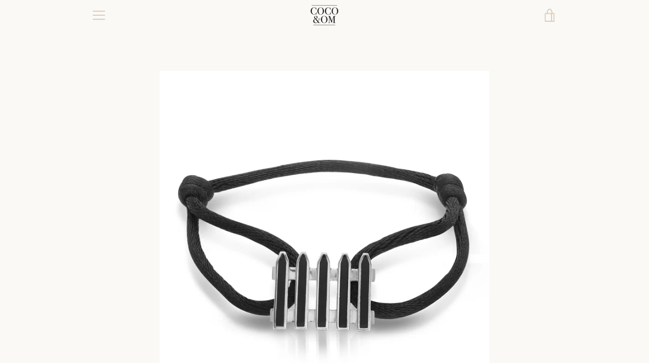

--- FILE ---
content_type: text/html; charset=utf-8
request_url: https://cocoandom.com/products/the-cottage-cord-bracelet-3
body_size: 23039
content:


<!doctype html>
<html class="supports-no-js " lang="en">
<head> 
	<script src='https://cdn.jsdelivr.net/gh/yunmuqing/optionv-0.0@latest/spotlight.js'></script>

	<link href='https://cdn.jsdelivr.net/gh/yunmuqing/optionv-0.0@latest/ymq-option.css' rel='stylesheet'> 

	<link href='https://option.ymq.cool/option/bottom.css' rel='stylesheet'> 

	<style id="ymq-jsstyle"></style> 

	<script> 
		window.best_option = window.best_option || {}; 

		best_option.shop = `coco-om.myshopify.com`; 

		best_option.page = `product`; 

		best_option.ymq_option_branding = {}; 
		  
			best_option.ymq_option_branding = {"button":{"--button-background-checked-color":"#000000","--button-background-color":"#FFFFFF","--button-background-disabled-color":"#FFFFFF","--button-border-checked-color":"#000000","--button-border-color":"#000000","--button-border-disabled-color":"#000000","--button-font-checked-color":"#FFFFFF","--button-font-disabled-color":"#cccccc","--button-font-color":"#000000","--button-border-radius":"0","--button-font-size":"14","--button-line-height":"20","--button-margin-l-r":"4","--button-margin-u-d":"4","--button-padding-l-r":"16","--button-padding-u-d":"8"},"radio":{"--radio-border-color":"#BBC1E1","--radio-border-checked-color":"#BBC1E1","--radio-border-disabled-color":"#BBC1E1","--radio-border-hover-color":"#BBC1E1","--radio-background-color":"#FFFFFF","--radio-background-checked-color":"#275EFE","--radio-background-disabled-color":"#E1E6F9","--radio-background-hover-color":"#FFFFFF","--radio-inner-color":"#E1E6F9","--radio-inner-checked-color":"#FFFFFF","--radio-inner-disabled-color":"#FFFFFF"},"input":{"--input-background-checked-color":"#FFFFFF","--input-background-color":"#FFFFFF","--input-border-checked-color":"#000000","--input-border-color":"#000000","--input-font-checked-color":"#000000","--input-font-color":"#000000","--input-border-radius":"0","--input-font-size":"14","--input-padding-l-r":"16","--input-padding-u-d":"9","--input-width":"100","--input-max-width":"400"},"select":{"--select-border-color":"#000000","--select-border-checked-color":"#000000","--select-background-color":"#FFFFFF","--select-background-checked-color":"#FFFFFF","--select-font-color":"#000000","--select-font-checked-color":"#000000","--select-option-background-color":"#FFFFFF","--select-option-background-checked-color":"#F5F9FF","--select-option-background-disabled-color":"#FFFFFF","--select-option-font-color":"#000000","--select-option-font-checked-color":"#000000","--select-option-font-disabled-color":"#CCCCCC","--select-padding-u-d":"9","--select-padding-l-r":"16","--select-option-padding-u-d":"9","--select-option-padding-l-r":"16","--select-width":"100","--select-max-width":"400","--select-font-size":"14","--select-border-radius":"0"},"multiple":{"--multiple-background-color":"#F5F9FF","--multiple-font-color":"#000000","--multiple-padding-u-d":"2","--multiple-padding-l-r":"8","--multiple-font-size":"12","--multiple-border-radius":"0"},"img":{"--img-border-color":"#E1E1E1","--img-border-checked-color":"#000000","--img-border-disabled-color":"#000000","--img-width":"50","--img-height":"50","--img-margin-u-d":"2","--img-margin-l-r":"2","--img-border-radius":"4"},"upload":{"--upload-background-color":"#409EFF","--upload-font-color":"#FFFFFF","--upload-border-color":"#409EFF","--upload-padding-u-d":"12","--upload-padding-l-r":"20","--upload-font-size":"12","--upload-border-radius":"4"},"cart":{"--cart-border-color":"#000000","--buy-border-color":"#000000","--cart-border-hover-color":"#000000","--buy-border-hover-color":"#000000","--cart-background-color":"#000000","--buy-background-color":"#000000","--cart-background-hover-color":"#000000","--buy-background-hover-color":"#000000","--cart-font-color":"#FFFFFF","--buy-font-color":"#FFFFFF","--cart-font-hover-color":"#FFFFFF","--buy-font-hover-color":"#FFFFFF","--cart-padding-u-d":"12","--cart-padding-l-r":"16","--buy-padding-u-d":"12","--buy-padding-l-r":"16","--cart-margin-u-d":"4","--cart-margin-l-r":"0","--buy-margin-u-d":"4","--buy-margin-l-r":"0","--cart-width":"100","--cart-max-width":"800","--buy-width":"100","--buy-max-width":"800","--cart-font-size":"14","--cart-border-radius":"0","--buy-font-size":"14","--buy-border-radius":"0"},"quantity":{"--quantity-border-color":"#A6A3A3","--quantity-font-color":"#000000","--quantity-background-color":"#FFFFFF","--quantity-width":"150","--quantity-height":"40","--quantity-font-size":"14","--quantity-border-radius":"0"},"global":{"--global-title-color":"#000000","--global-help-color":"#000000","--global-error-color":"#DC3545","--global-title-font-size":"14","--global-help-font-size":"12","--global-error-font-size":"12","--global-margin-top":"0","--global-margin-bottom":"20","--global-margin-left":"0","--global-margin-right":"0","--global-title-margin-top":"0","--global-title-margin-bottom":"5","--global-title-margin-left":"0","--global-title-margin-right":"0","--global-help-margin-top":"5","--global-help-margin-bottom":"0","--global-help-margin-left":"0","--global-help-margin-right":"0","--global-error-margin-top":"5","--global-error-margin-bottom":"0","--global-error-margin-left":"0","--global-error-margin-right":"0"},"discount":{"--new-discount-normal-color":"#1878B9","--new-discount-error-color":"#E22120","--new-discount-layout":"flex-end"},"lan":{"require":"Must not be empty.","email":"Please enter the correct email address.","phone":"Please enter the correct phone.","number":"Please enter an number.","integer":"Please enter an integer.","min_char":"The number of characters must not be less than %s.","max_char":"The number of characters must not be more than %s.","max_s":"You need to choose less than %s options.","min_s":"You need to choose more than %s options.","total_s":"You need to choose %s options.","min":"Not less than %s.","max":"Not more than %s.","currency":"USD","sold_out":"sold out","please_choose":"Please choose","add_to_cart":"ADD TO CART","buy_it_now":"BUY IT NOW","add_price_text":"Selection will add %s to the price","discount_code":"Discount code","application":"Apply","discount_error1":"Enter a valid discount cod","discount_error2":"discount code isn't valid for the items in your cart"},"price":{"--price-border-color":"#000000","--price-background-color":"#FFFFFF","--price-font-color":"#000000","--price-price-font-color":"#03de90","--price-padding-u-d":"9","--price-padding-l-r":"16","--price-width":"100","--price-max-width":"400","--price-font-size":"14","--price-border-radius":"0"},"extra":{"is_show":"0","plan":"1","quantity-box":"0","price-value":"3,4,15,6,16,7"}}; 
		 

		best_option.ymq_option_settings = {}; 
		
	        
		best_option.product = {"id":6991065743543,"title":"The Cottage Cord Bracelet","handle":"the-cottage-cord-bracelet-3","description":"\u003cmeta charset=\"utf-8\"\u003e\n\u003cp data-mce-fragment=\"1\"\u003e\u003cspan style=\"font-weight: 400;\" data-mce-fragment=\"1\" data-mce-style=\"font-weight: 400;\"\u003eOur slip cord bracelet with a 14k white gold and black enamel five-picket fence. Inspired\u003c\/span\u003e\u003cspan data-mce-fragment=\"1\"\u003e by the English countryside — the Cottage Cord Bracelet is \u003c\/span\u003e\u003cspan data-mce-fragment=\"1\"\u003eclassically \u003c\/span\u003e\u003cspan data-mce-fragment=\"1\"\u003eelegant, \u003c\/span\u003e\u003cspan data-mce-fragment=\"1\"\u003edetailed with a \u003c\/span\u003e\u003cspan data-mce-fragment=\"1\"\u003esatin slip-knot cord to keep things contemporary.\u003c\/span\u003e\u003cbr data-mce-fragment=\"1\"\u003e\u003c\/p\u003e\n\u003cp\u003e\u003cem\u003eAlso available in 14k yellow\u003cspan\u003e \u003c\/span\u003egold and 14k white gold.\u003c\/em\u003e\u003c\/p\u003e\n\u003cp data-mce-fragment=\"1\"\u003e\u003cspan style=\"text-decoration: underline;\" data-mce-fragment=\"1\" data-mce-style=\"text-decoration: underline;\"\u003eDETAILS\u003cbr data-mce-fragment=\"1\"\u003e\u003c\/span\u003e—14k white gold and black enamel\u003cspan style=\"font-weight: 400;\" data-mce-fragment=\"1\" data-mce-style=\"font-weight: 400;\"\u003e\u003cbr data-mce-fragment=\"1\"\u003e\u003c\/span\u003e—\u003cspan style=\"font-weight: 400;\" data-mce-fragment=\"1\" data-mce-style=\"font-weight: 400;\"\u003eFence measures approx. 13.5mm tall x 16.5mm wide\u003c\/span\u003e\u003cbr data-mce-fragment=\"1\"\u003e—Adjustable satin slip-knot closure\u003c\/p\u003e","published_at":"2021-09-16T09:51:26-07:00","created_at":"2021-09-16T09:49:14-07:00","vendor":"Coco \u0026 Om","type":"Bracelet","tags":["Bracelet","Cottage"],"price":60000,"price_min":60000,"price_max":60000,"available":true,"price_varies":false,"compare_at_price":null,"compare_at_price_min":0,"compare_at_price_max":0,"compare_at_price_varies":false,"variants":[{"id":40711123304631,"title":"14k White Gold + Black Enamel \/ Black","option1":"14k White Gold + Black Enamel","option2":"Black","option3":null,"sku":"","requires_shipping":true,"taxable":true,"featured_image":{"id":30622373642423,"product_id":6991065743543,"position":1,"created_at":"2021-09-16T09:50:19-07:00","updated_at":"2021-09-16T09:50:19-07:00","alt":null,"width":2500,"height":2500,"src":"\/\/cocoandom.com\/cdn\/shop\/products\/Blackbracelete_86754b5d-4f27-4722-b0dc-05d5f661333c.jpg?v=1631811019","variant_ids":[40711123304631,40711123337399,40711123370167,40711123402935]},"available":true,"name":"The Cottage Cord Bracelet - 14k White Gold + Black Enamel \/ Black","public_title":"14k White Gold + Black Enamel \/ Black","options":["14k White Gold + Black Enamel","Black"],"price":60000,"weight":0,"compare_at_price":null,"inventory_management":"shopify","barcode":"","featured_media":{"alt":null,"id":22981806588087,"position":1,"preview_image":{"aspect_ratio":1.0,"height":2500,"width":2500,"src":"\/\/cocoandom.com\/cdn\/shop\/products\/Blackbracelete_86754b5d-4f27-4722-b0dc-05d5f661333c.jpg?v=1631811019"}},"requires_selling_plan":false,"selling_plan_allocations":[]},{"id":40711123337399,"title":"14k White Gold + Black Enamel \/ Taupe","option1":"14k White Gold + Black Enamel","option2":"Taupe","option3":null,"sku":"","requires_shipping":true,"taxable":true,"featured_image":{"id":30622373642423,"product_id":6991065743543,"position":1,"created_at":"2021-09-16T09:50:19-07:00","updated_at":"2021-09-16T09:50:19-07:00","alt":null,"width":2500,"height":2500,"src":"\/\/cocoandom.com\/cdn\/shop\/products\/Blackbracelete_86754b5d-4f27-4722-b0dc-05d5f661333c.jpg?v=1631811019","variant_ids":[40711123304631,40711123337399,40711123370167,40711123402935]},"available":true,"name":"The Cottage Cord Bracelet - 14k White Gold + Black Enamel \/ Taupe","public_title":"14k White Gold + Black Enamel \/ Taupe","options":["14k White Gold + Black Enamel","Taupe"],"price":60000,"weight":0,"compare_at_price":null,"inventory_management":"shopify","barcode":"","featured_media":{"alt":null,"id":22981806588087,"position":1,"preview_image":{"aspect_ratio":1.0,"height":2500,"width":2500,"src":"\/\/cocoandom.com\/cdn\/shop\/products\/Blackbracelete_86754b5d-4f27-4722-b0dc-05d5f661333c.jpg?v=1631811019"}},"requires_selling_plan":false,"selling_plan_allocations":[]},{"id":40711123370167,"title":"14k White Gold + Black Enamel \/ Mist","option1":"14k White Gold + Black Enamel","option2":"Mist","option3":null,"sku":"","requires_shipping":true,"taxable":true,"featured_image":{"id":30622373642423,"product_id":6991065743543,"position":1,"created_at":"2021-09-16T09:50:19-07:00","updated_at":"2021-09-16T09:50:19-07:00","alt":null,"width":2500,"height":2500,"src":"\/\/cocoandom.com\/cdn\/shop\/products\/Blackbracelete_86754b5d-4f27-4722-b0dc-05d5f661333c.jpg?v=1631811019","variant_ids":[40711123304631,40711123337399,40711123370167,40711123402935]},"available":true,"name":"The Cottage Cord Bracelet - 14k White Gold + Black Enamel \/ Mist","public_title":"14k White Gold + Black Enamel \/ Mist","options":["14k White Gold + Black Enamel","Mist"],"price":60000,"weight":0,"compare_at_price":null,"inventory_management":"shopify","barcode":"","featured_media":{"alt":null,"id":22981806588087,"position":1,"preview_image":{"aspect_ratio":1.0,"height":2500,"width":2500,"src":"\/\/cocoandom.com\/cdn\/shop\/products\/Blackbracelete_86754b5d-4f27-4722-b0dc-05d5f661333c.jpg?v=1631811019"}},"requires_selling_plan":false,"selling_plan_allocations":[]},{"id":40711123402935,"title":"14k White Gold + Black Enamel \/ Navy","option1":"14k White Gold + Black Enamel","option2":"Navy","option3":null,"sku":"","requires_shipping":true,"taxable":true,"featured_image":{"id":30622373642423,"product_id":6991065743543,"position":1,"created_at":"2021-09-16T09:50:19-07:00","updated_at":"2021-09-16T09:50:19-07:00","alt":null,"width":2500,"height":2500,"src":"\/\/cocoandom.com\/cdn\/shop\/products\/Blackbracelete_86754b5d-4f27-4722-b0dc-05d5f661333c.jpg?v=1631811019","variant_ids":[40711123304631,40711123337399,40711123370167,40711123402935]},"available":true,"name":"The Cottage Cord Bracelet - 14k White Gold + Black Enamel \/ Navy","public_title":"14k White Gold + Black Enamel \/ Navy","options":["14k White Gold + Black Enamel","Navy"],"price":60000,"weight":0,"compare_at_price":null,"inventory_management":"shopify","barcode":"","featured_media":{"alt":null,"id":22981806588087,"position":1,"preview_image":{"aspect_ratio":1.0,"height":2500,"width":2500,"src":"\/\/cocoandom.com\/cdn\/shop\/products\/Blackbracelete_86754b5d-4f27-4722-b0dc-05d5f661333c.jpg?v=1631811019"}},"requires_selling_plan":false,"selling_plan_allocations":[]}],"images":["\/\/cocoandom.com\/cdn\/shop\/products\/Blackbracelete_86754b5d-4f27-4722-b0dc-05d5f661333c.jpg?v=1631811019","\/\/cocoandom.com\/cdn\/shop\/products\/Coco_Om-81_1_d8e39ddb-7d43-4d29-bb58-668273b58455.jpg?v=1632243560","\/\/cocoandom.com\/cdn\/shop\/products\/IMG_3176_1_8a2b6599-eb55-4e17-8d5e-c552e4c63e70.jpg?v=1632243571","\/\/cocoandom.com\/cdn\/shop\/products\/IMG_3149_2_f99b4125-53fd-4eaa-8e3f-13a7fc6b62b0.jpg?v=1632243571","\/\/cocoandom.com\/cdn\/shop\/products\/IMG_3157_1_a2a5bceb-c6a7-4535-b27c-7b6d9f0d59fa.jpg?v=1632243571","\/\/cocoandom.com\/cdn\/shop\/products\/IMG_3165_1_1b2c7bb9-577b-45b4-8d29-5beb11285cfd.jpg?v=1632243571"],"featured_image":"\/\/cocoandom.com\/cdn\/shop\/products\/Blackbracelete_86754b5d-4f27-4722-b0dc-05d5f661333c.jpg?v=1631811019","options":["Hardware","Cord"],"media":[{"alt":null,"id":22981806588087,"position":1,"preview_image":{"aspect_ratio":1.0,"height":2500,"width":2500,"src":"\/\/cocoandom.com\/cdn\/shop\/products\/Blackbracelete_86754b5d-4f27-4722-b0dc-05d5f661333c.jpg?v=1631811019"},"aspect_ratio":1.0,"height":2500,"media_type":"image","src":"\/\/cocoandom.com\/cdn\/shop\/products\/Blackbracelete_86754b5d-4f27-4722-b0dc-05d5f661333c.jpg?v=1631811019","width":2500},{"alt":null,"id":23045205459127,"position":2,"preview_image":{"aspect_ratio":1.499,"height":683,"width":1024,"src":"\/\/cocoandom.com\/cdn\/shop\/products\/Coco_Om-81_1_d8e39ddb-7d43-4d29-bb58-668273b58455.jpg?v=1632243560"},"aspect_ratio":1.499,"height":683,"media_type":"image","src":"\/\/cocoandom.com\/cdn\/shop\/products\/Coco_Om-81_1_d8e39ddb-7d43-4d29-bb58-668273b58455.jpg?v=1632243560","width":1024},{"alt":null,"id":23045205885111,"position":3,"preview_image":{"aspect_ratio":1.344,"height":1843,"width":2477,"src":"\/\/cocoandom.com\/cdn\/shop\/products\/IMG_3176_1_8a2b6599-eb55-4e17-8d5e-c552e4c63e70.jpg?v=1632243571"},"aspect_ratio":1.344,"height":1843,"media_type":"image","src":"\/\/cocoandom.com\/cdn\/shop\/products\/IMG_3176_1_8a2b6599-eb55-4e17-8d5e-c552e4c63e70.jpg?v=1632243571","width":2477},{"alt":null,"id":23045205786807,"position":4,"preview_image":{"aspect_ratio":1.245,"height":2104,"width":2619,"src":"\/\/cocoandom.com\/cdn\/shop\/products\/IMG_3149_2_f99b4125-53fd-4eaa-8e3f-13a7fc6b62b0.jpg?v=1632243571"},"aspect_ratio":1.245,"height":2104,"media_type":"image","src":"\/\/cocoandom.com\/cdn\/shop\/products\/IMG_3149_2_f99b4125-53fd-4eaa-8e3f-13a7fc6b62b0.jpg?v=1632243571","width":2619},{"alt":null,"id":23045205557431,"position":5,"preview_image":{"aspect_ratio":1.227,"height":1841,"width":2259,"src":"\/\/cocoandom.com\/cdn\/shop\/products\/IMG_3157_1_a2a5bceb-c6a7-4535-b27c-7b6d9f0d59fa.jpg?v=1632243571"},"aspect_ratio":1.227,"height":1841,"media_type":"image","src":"\/\/cocoandom.com\/cdn\/shop\/products\/IMG_3157_1_a2a5bceb-c6a7-4535-b27c-7b6d9f0d59fa.jpg?v=1632243571","width":2259},{"alt":null,"id":23045205655735,"position":6,"preview_image":{"aspect_ratio":1.104,"height":2694,"width":2974,"src":"\/\/cocoandom.com\/cdn\/shop\/products\/IMG_3165_1_1b2c7bb9-577b-45b4-8d29-5beb11285cfd.jpg?v=1632243571"},"aspect_ratio":1.104,"height":2694,"media_type":"image","src":"\/\/cocoandom.com\/cdn\/shop\/products\/IMG_3165_1_1b2c7bb9-577b-45b4-8d29-5beb11285cfd.jpg?v=1632243571","width":2974}],"requires_selling_plan":false,"selling_plan_groups":[],"content":"\u003cmeta charset=\"utf-8\"\u003e\n\u003cp data-mce-fragment=\"1\"\u003e\u003cspan style=\"font-weight: 400;\" data-mce-fragment=\"1\" data-mce-style=\"font-weight: 400;\"\u003eOur slip cord bracelet with a 14k white gold and black enamel five-picket fence. Inspired\u003c\/span\u003e\u003cspan data-mce-fragment=\"1\"\u003e by the English countryside — the Cottage Cord Bracelet is \u003c\/span\u003e\u003cspan data-mce-fragment=\"1\"\u003eclassically \u003c\/span\u003e\u003cspan data-mce-fragment=\"1\"\u003eelegant, \u003c\/span\u003e\u003cspan data-mce-fragment=\"1\"\u003edetailed with a \u003c\/span\u003e\u003cspan data-mce-fragment=\"1\"\u003esatin slip-knot cord to keep things contemporary.\u003c\/span\u003e\u003cbr data-mce-fragment=\"1\"\u003e\u003c\/p\u003e\n\u003cp\u003e\u003cem\u003eAlso available in 14k yellow\u003cspan\u003e \u003c\/span\u003egold and 14k white gold.\u003c\/em\u003e\u003c\/p\u003e\n\u003cp data-mce-fragment=\"1\"\u003e\u003cspan style=\"text-decoration: underline;\" data-mce-fragment=\"1\" data-mce-style=\"text-decoration: underline;\"\u003eDETAILS\u003cbr data-mce-fragment=\"1\"\u003e\u003c\/span\u003e—14k white gold and black enamel\u003cspan style=\"font-weight: 400;\" data-mce-fragment=\"1\" data-mce-style=\"font-weight: 400;\"\u003e\u003cbr data-mce-fragment=\"1\"\u003e\u003c\/span\u003e—\u003cspan style=\"font-weight: 400;\" data-mce-fragment=\"1\" data-mce-style=\"font-weight: 400;\"\u003eFence measures approx. 13.5mm tall x 16.5mm wide\u003c\/span\u003e\u003cbr data-mce-fragment=\"1\"\u003e—Adjustable satin slip-knot closure\u003c\/p\u003e"}; 

		best_option.ymq_has_only_default_variant = true; 
		 
			best_option.ymq_has_only_default_variant = false; 
		 

		best_option.ymq_status = {}; 
		 

		best_option.ymq_variantjson = {}; 
		 

		best_option.ymq_option_data = {}; 
		
	        
	    best_option.ymq_variant_condition = {}; 
		

		best_option.ymq_option_condition = {}; 
		 

	    best_option.ymq_option_template = {};
		best_option.ymq_option_template_condition = {}; 
	    
	    
	                                       
	                                                                      
		   
			best_option.ymq_shopify_options = {}; 
			 
				best_option.ymq_shopify_options[`Hardware`] = []; 
				 
					best_option.ymq_shopify_options[`Hardware`].push(`14k White Gold + Black Enamel`); 
				 
			 
				best_option.ymq_shopify_options[`Cord`] = []; 
				 
					best_option.ymq_shopify_options[`Cord`].push(`Black`); 
				 
					best_option.ymq_shopify_options[`Cord`].push(`Taupe`); 
				 
					best_option.ymq_shopify_options[`Cord`].push(`Mist`); 
				 
					best_option.ymq_shopify_options[`Cord`].push(`Navy`); 
				 
			 
		 

		best_option.ymq_inventory_quantity = [];  
		   
			best_option.ymq_inventory_quantity.push(50); 
		   
			best_option.ymq_inventory_quantity.push(50); 
		   
			best_option.ymq_inventory_quantity.push(50); 
		   
			best_option.ymq_inventory_quantity.push(50); 
		 

		if(best_option.product) {   
			for (var i = 0; i < best_option.product.variants.length; i += 1) { 
				best_option.product.variants[i].inventory_quantity = best_option.ymq_inventory_quantity[i]; 
			 }  
		} 
	</script>

<script src='https://options.ymq.cool/option/best-options.js'></script>
 

  <meta charset="utf-8">

  <meta http-equiv="X-UA-Compatible" content="IE=edge,chrome=1">
  <meta name="viewport" content="width=device-width,initial-scale=1">
  <meta name="theme-color" content="#e4dacb">
  <link rel="canonical" href="https://cocoandom.com/products/the-cottage-cord-bracelet-3">

  

  <title>
    The Cottage Cord Bracelet &ndash; Coco &amp; Om
  </title>

  
    <meta name="description" content="Our slip cord bracelet with a 14k white gold and black enamel five-picket fence. Inspired by the English countryside — the Cottage Cord Bracelet is classically elegant, detailed with a satin slip-knot cord to keep things contemporary. Also available in 14k yellow gold and 14k white gold. DETAILS—14k white gold and blac">
  

  <!-- /snippets/social-meta-tags.liquid -->




<meta property="og:site_name" content="Coco &amp; Om">
<meta property="og:url" content="https://cocoandom.com/products/the-cottage-cord-bracelet-3">
<meta property="og:title" content="The Cottage Cord Bracelet">
<meta property="og:type" content="product">
<meta property="og:description" content="Our slip cord bracelet with a 14k white gold and black enamel five-picket fence. Inspired by the English countryside — the Cottage Cord Bracelet is classically elegant, detailed with a satin slip-knot cord to keep things contemporary. Also available in 14k yellow gold and 14k white gold. DETAILS—14k white gold and blac">

  <meta property="og:price:amount" content="600.00">
  <meta property="og:price:currency" content="USD">

<meta property="og:image" content="http://cocoandom.com/cdn/shop/products/Blackbracelete_86754b5d-4f27-4722-b0dc-05d5f661333c_1200x1200.jpg?v=1631811019"><meta property="og:image" content="http://cocoandom.com/cdn/shop/products/Coco_Om-81_1_d8e39ddb-7d43-4d29-bb58-668273b58455_1200x1200.jpg?v=1632243560"><meta property="og:image" content="http://cocoandom.com/cdn/shop/products/IMG_3176_1_8a2b6599-eb55-4e17-8d5e-c552e4c63e70_1200x1200.jpg?v=1632243571">
<meta property="og:image:secure_url" content="https://cocoandom.com/cdn/shop/products/Blackbracelete_86754b5d-4f27-4722-b0dc-05d5f661333c_1200x1200.jpg?v=1631811019"><meta property="og:image:secure_url" content="https://cocoandom.com/cdn/shop/products/Coco_Om-81_1_d8e39ddb-7d43-4d29-bb58-668273b58455_1200x1200.jpg?v=1632243560"><meta property="og:image:secure_url" content="https://cocoandom.com/cdn/shop/products/IMG_3176_1_8a2b6599-eb55-4e17-8d5e-c552e4c63e70_1200x1200.jpg?v=1632243571">


<meta name="twitter:card" content="summary_large_image">
<meta name="twitter:title" content="The Cottage Cord Bracelet">
<meta name="twitter:description" content="Our slip cord bracelet with a 14k white gold and black enamel five-picket fence. Inspired by the English countryside — the Cottage Cord Bracelet is classically elegant, detailed with a satin slip-knot cord to keep things contemporary. Also available in 14k yellow gold and 14k white gold. DETAILS—14k white gold and blac">


  <script>window.performance && window.performance.mark && window.performance.mark('shopify.content_for_header.start');</script><meta id="shopify-digital-wallet" name="shopify-digital-wallet" content="/7592411225/digital_wallets/dialog">
<meta name="shopify-checkout-api-token" content="d4d1b8e28ba3528040d743d12946f692">
<link rel="alternate" type="application/json+oembed" href="https://cocoandom.com/products/the-cottage-cord-bracelet-3.oembed">
<script async="async" src="/checkouts/internal/preloads.js?locale=en-US"></script>
<link rel="preconnect" href="https://shop.app" crossorigin="anonymous">
<script async="async" src="https://shop.app/checkouts/internal/preloads.js?locale=en-US&shop_id=7592411225" crossorigin="anonymous"></script>
<script id="apple-pay-shop-capabilities" type="application/json">{"shopId":7592411225,"countryCode":"US","currencyCode":"USD","merchantCapabilities":["supports3DS"],"merchantId":"gid:\/\/shopify\/Shop\/7592411225","merchantName":"Coco \u0026 Om","requiredBillingContactFields":["postalAddress","email","phone"],"requiredShippingContactFields":["postalAddress","email","phone"],"shippingType":"shipping","supportedNetworks":["visa","masterCard","amex","discover","elo","jcb"],"total":{"type":"pending","label":"Coco \u0026 Om","amount":"1.00"},"shopifyPaymentsEnabled":true,"supportsSubscriptions":true}</script>
<script id="shopify-features" type="application/json">{"accessToken":"d4d1b8e28ba3528040d743d12946f692","betas":["rich-media-storefront-analytics"],"domain":"cocoandom.com","predictiveSearch":true,"shopId":7592411225,"locale":"en"}</script>
<script>var Shopify = Shopify || {};
Shopify.shop = "coco-om.myshopify.com";
Shopify.locale = "en";
Shopify.currency = {"active":"USD","rate":"1.0"};
Shopify.country = "US";
Shopify.theme = {"name":"Narrative","id":119856431287,"schema_name":"Narrative","schema_version":"10.2.4","theme_store_id":829,"role":"main"};
Shopify.theme.handle = "null";
Shopify.theme.style = {"id":null,"handle":null};
Shopify.cdnHost = "cocoandom.com/cdn";
Shopify.routes = Shopify.routes || {};
Shopify.routes.root = "/";</script>
<script type="module">!function(o){(o.Shopify=o.Shopify||{}).modules=!0}(window);</script>
<script>!function(o){function n(){var o=[];function n(){o.push(Array.prototype.slice.apply(arguments))}return n.q=o,n}var t=o.Shopify=o.Shopify||{};t.loadFeatures=n(),t.autoloadFeatures=n()}(window);</script>
<script>
  window.ShopifyPay = window.ShopifyPay || {};
  window.ShopifyPay.apiHost = "shop.app\/pay";
  window.ShopifyPay.redirectState = null;
</script>
<script id="shop-js-analytics" type="application/json">{"pageType":"product"}</script>
<script defer="defer" async type="module" src="//cocoandom.com/cdn/shopifycloud/shop-js/modules/v2/client.init-shop-cart-sync_BT-GjEfc.en.esm.js"></script>
<script defer="defer" async type="module" src="//cocoandom.com/cdn/shopifycloud/shop-js/modules/v2/chunk.common_D58fp_Oc.esm.js"></script>
<script defer="defer" async type="module" src="//cocoandom.com/cdn/shopifycloud/shop-js/modules/v2/chunk.modal_xMitdFEc.esm.js"></script>
<script type="module">
  await import("//cocoandom.com/cdn/shopifycloud/shop-js/modules/v2/client.init-shop-cart-sync_BT-GjEfc.en.esm.js");
await import("//cocoandom.com/cdn/shopifycloud/shop-js/modules/v2/chunk.common_D58fp_Oc.esm.js");
await import("//cocoandom.com/cdn/shopifycloud/shop-js/modules/v2/chunk.modal_xMitdFEc.esm.js");

  window.Shopify.SignInWithShop?.initShopCartSync?.({"fedCMEnabled":true,"windoidEnabled":true});

</script>
<script>
  window.Shopify = window.Shopify || {};
  if (!window.Shopify.featureAssets) window.Shopify.featureAssets = {};
  window.Shopify.featureAssets['shop-js'] = {"shop-cart-sync":["modules/v2/client.shop-cart-sync_DZOKe7Ll.en.esm.js","modules/v2/chunk.common_D58fp_Oc.esm.js","modules/v2/chunk.modal_xMitdFEc.esm.js"],"init-fed-cm":["modules/v2/client.init-fed-cm_B6oLuCjv.en.esm.js","modules/v2/chunk.common_D58fp_Oc.esm.js","modules/v2/chunk.modal_xMitdFEc.esm.js"],"shop-cash-offers":["modules/v2/client.shop-cash-offers_D2sdYoxE.en.esm.js","modules/v2/chunk.common_D58fp_Oc.esm.js","modules/v2/chunk.modal_xMitdFEc.esm.js"],"shop-login-button":["modules/v2/client.shop-login-button_QeVjl5Y3.en.esm.js","modules/v2/chunk.common_D58fp_Oc.esm.js","modules/v2/chunk.modal_xMitdFEc.esm.js"],"pay-button":["modules/v2/client.pay-button_DXTOsIq6.en.esm.js","modules/v2/chunk.common_D58fp_Oc.esm.js","modules/v2/chunk.modal_xMitdFEc.esm.js"],"shop-button":["modules/v2/client.shop-button_DQZHx9pm.en.esm.js","modules/v2/chunk.common_D58fp_Oc.esm.js","modules/v2/chunk.modal_xMitdFEc.esm.js"],"avatar":["modules/v2/client.avatar_BTnouDA3.en.esm.js"],"init-windoid":["modules/v2/client.init-windoid_CR1B-cfM.en.esm.js","modules/v2/chunk.common_D58fp_Oc.esm.js","modules/v2/chunk.modal_xMitdFEc.esm.js"],"init-shop-for-new-customer-accounts":["modules/v2/client.init-shop-for-new-customer-accounts_C_vY_xzh.en.esm.js","modules/v2/client.shop-login-button_QeVjl5Y3.en.esm.js","modules/v2/chunk.common_D58fp_Oc.esm.js","modules/v2/chunk.modal_xMitdFEc.esm.js"],"init-shop-email-lookup-coordinator":["modules/v2/client.init-shop-email-lookup-coordinator_BI7n9ZSv.en.esm.js","modules/v2/chunk.common_D58fp_Oc.esm.js","modules/v2/chunk.modal_xMitdFEc.esm.js"],"init-shop-cart-sync":["modules/v2/client.init-shop-cart-sync_BT-GjEfc.en.esm.js","modules/v2/chunk.common_D58fp_Oc.esm.js","modules/v2/chunk.modal_xMitdFEc.esm.js"],"shop-toast-manager":["modules/v2/client.shop-toast-manager_DiYdP3xc.en.esm.js","modules/v2/chunk.common_D58fp_Oc.esm.js","modules/v2/chunk.modal_xMitdFEc.esm.js"],"init-customer-accounts":["modules/v2/client.init-customer-accounts_D9ZNqS-Q.en.esm.js","modules/v2/client.shop-login-button_QeVjl5Y3.en.esm.js","modules/v2/chunk.common_D58fp_Oc.esm.js","modules/v2/chunk.modal_xMitdFEc.esm.js"],"init-customer-accounts-sign-up":["modules/v2/client.init-customer-accounts-sign-up_iGw4briv.en.esm.js","modules/v2/client.shop-login-button_QeVjl5Y3.en.esm.js","modules/v2/chunk.common_D58fp_Oc.esm.js","modules/v2/chunk.modal_xMitdFEc.esm.js"],"shop-follow-button":["modules/v2/client.shop-follow-button_CqMgW2wH.en.esm.js","modules/v2/chunk.common_D58fp_Oc.esm.js","modules/v2/chunk.modal_xMitdFEc.esm.js"],"checkout-modal":["modules/v2/client.checkout-modal_xHeaAweL.en.esm.js","modules/v2/chunk.common_D58fp_Oc.esm.js","modules/v2/chunk.modal_xMitdFEc.esm.js"],"shop-login":["modules/v2/client.shop-login_D91U-Q7h.en.esm.js","modules/v2/chunk.common_D58fp_Oc.esm.js","modules/v2/chunk.modal_xMitdFEc.esm.js"],"lead-capture":["modules/v2/client.lead-capture_BJmE1dJe.en.esm.js","modules/v2/chunk.common_D58fp_Oc.esm.js","modules/v2/chunk.modal_xMitdFEc.esm.js"],"payment-terms":["modules/v2/client.payment-terms_Ci9AEqFq.en.esm.js","modules/v2/chunk.common_D58fp_Oc.esm.js","modules/v2/chunk.modal_xMitdFEc.esm.js"]};
</script>
<script>(function() {
  var isLoaded = false;
  function asyncLoad() {
    if (isLoaded) return;
    isLoaded = true;
    var urls = ["https:\/\/apps.techdignity.com\/terms-and-conditions\/public\/js\/td-termsandcondition.js?shop=coco-om.myshopify.com"];
    for (var i = 0; i < urls.length; i++) {
      var s = document.createElement('script');
      s.type = 'text/javascript';
      s.async = true;
      s.src = urls[i];
      var x = document.getElementsByTagName('script')[0];
      x.parentNode.insertBefore(s, x);
    }
  };
  if(window.attachEvent) {
    window.attachEvent('onload', asyncLoad);
  } else {
    window.addEventListener('load', asyncLoad, false);
  }
})();</script>
<script id="__st">var __st={"a":7592411225,"offset":-28800,"reqid":"99b932b8-c7df-4f24-b5a9-d2da40d28234-1769116844","pageurl":"cocoandom.com\/products\/the-cottage-cord-bracelet-3","u":"5a86c87cdb63","p":"product","rtyp":"product","rid":6991065743543};</script>
<script>window.ShopifyPaypalV4VisibilityTracking = true;</script>
<script id="captcha-bootstrap">!function(){'use strict';const t='contact',e='account',n='new_comment',o=[[t,t],['blogs',n],['comments',n],[t,'customer']],c=[[e,'customer_login'],[e,'guest_login'],[e,'recover_customer_password'],[e,'create_customer']],r=t=>t.map((([t,e])=>`form[action*='/${t}']:not([data-nocaptcha='true']) input[name='form_type'][value='${e}']`)).join(','),a=t=>()=>t?[...document.querySelectorAll(t)].map((t=>t.form)):[];function s(){const t=[...o],e=r(t);return a(e)}const i='password',u='form_key',d=['recaptcha-v3-token','g-recaptcha-response','h-captcha-response',i],f=()=>{try{return window.sessionStorage}catch{return}},m='__shopify_v',_=t=>t.elements[u];function p(t,e,n=!1){try{const o=window.sessionStorage,c=JSON.parse(o.getItem(e)),{data:r}=function(t){const{data:e,action:n}=t;return t[m]||n?{data:e,action:n}:{data:t,action:n}}(c);for(const[e,n]of Object.entries(r))t.elements[e]&&(t.elements[e].value=n);n&&o.removeItem(e)}catch(o){console.error('form repopulation failed',{error:o})}}const l='form_type',E='cptcha';function T(t){t.dataset[E]=!0}const w=window,h=w.document,L='Shopify',v='ce_forms',y='captcha';let A=!1;((t,e)=>{const n=(g='f06e6c50-85a8-45c8-87d0-21a2b65856fe',I='https://cdn.shopify.com/shopifycloud/storefront-forms-hcaptcha/ce_storefront_forms_captcha_hcaptcha.v1.5.2.iife.js',D={infoText:'Protected by hCaptcha',privacyText:'Privacy',termsText:'Terms'},(t,e,n)=>{const o=w[L][v],c=o.bindForm;if(c)return c(t,g,e,D).then(n);var r;o.q.push([[t,g,e,D],n]),r=I,A||(h.body.append(Object.assign(h.createElement('script'),{id:'captcha-provider',async:!0,src:r})),A=!0)});var g,I,D;w[L]=w[L]||{},w[L][v]=w[L][v]||{},w[L][v].q=[],w[L][y]=w[L][y]||{},w[L][y].protect=function(t,e){n(t,void 0,e),T(t)},Object.freeze(w[L][y]),function(t,e,n,w,h,L){const[v,y,A,g]=function(t,e,n){const i=e?o:[],u=t?c:[],d=[...i,...u],f=r(d),m=r(i),_=r(d.filter((([t,e])=>n.includes(e))));return[a(f),a(m),a(_),s()]}(w,h,L),I=t=>{const e=t.target;return e instanceof HTMLFormElement?e:e&&e.form},D=t=>v().includes(t);t.addEventListener('submit',(t=>{const e=I(t);if(!e)return;const n=D(e)&&!e.dataset.hcaptchaBound&&!e.dataset.recaptchaBound,o=_(e),c=g().includes(e)&&(!o||!o.value);(n||c)&&t.preventDefault(),c&&!n&&(function(t){try{if(!f())return;!function(t){const e=f();if(!e)return;const n=_(t);if(!n)return;const o=n.value;o&&e.removeItem(o)}(t);const e=Array.from(Array(32),(()=>Math.random().toString(36)[2])).join('');!function(t,e){_(t)||t.append(Object.assign(document.createElement('input'),{type:'hidden',name:u})),t.elements[u].value=e}(t,e),function(t,e){const n=f();if(!n)return;const o=[...t.querySelectorAll(`input[type='${i}']`)].map((({name:t})=>t)),c=[...d,...o],r={};for(const[a,s]of new FormData(t).entries())c.includes(a)||(r[a]=s);n.setItem(e,JSON.stringify({[m]:1,action:t.action,data:r}))}(t,e)}catch(e){console.error('failed to persist form',e)}}(e),e.submit())}));const S=(t,e)=>{t&&!t.dataset[E]&&(n(t,e.some((e=>e===t))),T(t))};for(const o of['focusin','change'])t.addEventListener(o,(t=>{const e=I(t);D(e)&&S(e,y())}));const B=e.get('form_key'),M=e.get(l),P=B&&M;t.addEventListener('DOMContentLoaded',(()=>{const t=y();if(P)for(const e of t)e.elements[l].value===M&&p(e,B);[...new Set([...A(),...v().filter((t=>'true'===t.dataset.shopifyCaptcha))])].forEach((e=>S(e,t)))}))}(h,new URLSearchParams(w.location.search),n,t,e,['guest_login'])})(!0,!0)}();</script>
<script integrity="sha256-4kQ18oKyAcykRKYeNunJcIwy7WH5gtpwJnB7kiuLZ1E=" data-source-attribution="shopify.loadfeatures" defer="defer" src="//cocoandom.com/cdn/shopifycloud/storefront/assets/storefront/load_feature-a0a9edcb.js" crossorigin="anonymous"></script>
<script crossorigin="anonymous" defer="defer" src="//cocoandom.com/cdn/shopifycloud/storefront/assets/shopify_pay/storefront-65b4c6d7.js?v=20250812"></script>
<script data-source-attribution="shopify.dynamic_checkout.dynamic.init">var Shopify=Shopify||{};Shopify.PaymentButton=Shopify.PaymentButton||{isStorefrontPortableWallets:!0,init:function(){window.Shopify.PaymentButton.init=function(){};var t=document.createElement("script");t.src="https://cocoandom.com/cdn/shopifycloud/portable-wallets/latest/portable-wallets.en.js",t.type="module",document.head.appendChild(t)}};
</script>
<script data-source-attribution="shopify.dynamic_checkout.buyer_consent">
  function portableWalletsHideBuyerConsent(e){var t=document.getElementById("shopify-buyer-consent"),n=document.getElementById("shopify-subscription-policy-button");t&&n&&(t.classList.add("hidden"),t.setAttribute("aria-hidden","true"),n.removeEventListener("click",e))}function portableWalletsShowBuyerConsent(e){var t=document.getElementById("shopify-buyer-consent"),n=document.getElementById("shopify-subscription-policy-button");t&&n&&(t.classList.remove("hidden"),t.removeAttribute("aria-hidden"),n.addEventListener("click",e))}window.Shopify?.PaymentButton&&(window.Shopify.PaymentButton.hideBuyerConsent=portableWalletsHideBuyerConsent,window.Shopify.PaymentButton.showBuyerConsent=portableWalletsShowBuyerConsent);
</script>
<script data-source-attribution="shopify.dynamic_checkout.cart.bootstrap">document.addEventListener("DOMContentLoaded",(function(){function t(){return document.querySelector("shopify-accelerated-checkout-cart, shopify-accelerated-checkout")}if(t())Shopify.PaymentButton.init();else{new MutationObserver((function(e,n){t()&&(Shopify.PaymentButton.init(),n.disconnect())})).observe(document.body,{childList:!0,subtree:!0})}}));
</script>
<link id="shopify-accelerated-checkout-styles" rel="stylesheet" media="screen" href="https://cocoandom.com/cdn/shopifycloud/portable-wallets/latest/accelerated-checkout-backwards-compat.css" crossorigin="anonymous">
<style id="shopify-accelerated-checkout-cart">
        #shopify-buyer-consent {
  margin-top: 1em;
  display: inline-block;
  width: 100%;
}

#shopify-buyer-consent.hidden {
  display: none;
}

#shopify-subscription-policy-button {
  background: none;
  border: none;
  padding: 0;
  text-decoration: underline;
  font-size: inherit;
  cursor: pointer;
}

#shopify-subscription-policy-button::before {
  box-shadow: none;
}

      </style>

<script>window.performance && window.performance.mark && window.performance.mark('shopify.content_for_header.end');</script>

  



<style>@font-face {
  font-family: "Shippori Mincho";
  font-weight: 400;
  font-style: normal;
  src: url("//cocoandom.com/cdn/fonts/shippori_mincho/shipporimincho_n4.84f8b7ceff7f95df65cde9ab1ed190e83a4f5b7e.woff2") format("woff2"),
       url("//cocoandom.com/cdn/fonts/shippori_mincho/shipporimincho_n4.2a4eff622a8c9fcdc3c2b98b39815a9acc98b084.woff") format("woff");
}

  
/* ------------------------ Critical Helper Classes ------------------------- */
.critical-hide {
  display: none;
}

.critical-clear {
  opacity: 0;
  visibility: hidden;
}

.drawer-cover {
  opacity: 0;
}

.main-content .shopify-section {
  display: none;
}

.main-content .shopify-section:first-child {
  display: inherit;
}

body:not(.template-index) .main-content {
  opacity: 0;
}


/* ----------------------------- Global Styles ------------------------------ */
*, *::before, *::after {
  box-sizing: border-box;
}

html {
  font-size: 62.5%;
  background-color: #faf9f6;
}

body {
  margin: 0;
  font-size: 1.6rem;
  font-family: "system_ui", -apple-system, 'Segoe UI', Roboto, 'Helvetica Neue', 'Noto Sans', 'Liberation Sans', Arial, sans-serif, 'Apple Color Emoji', 'Segoe UI Emoji', 'Segoe UI Symbol', 'Noto Color Emoji';
  font-style: normal;
  font-weight: 400;
  color: #4a4a4a;
  line-height: 1.625;
}

.page-width {
  max-width: 980px;
  padding: 0 20px;
  margin: 0 auto;
}

/* ---------------------------- Helper Classes ------------------------------ */
.visually-hidden,
.icon__fallback-text {
  position: absolute !important;
  overflow: hidden;
  clip: rect(0 0 0 0);
  height: 1px;
  width: 1px;
  padding: 0;
  border: 0;
}

/* ----------------------------- Typography --------------------------------- */
body {
  -webkit-font-smoothing: antialiased;
  -webkit-text-size-adjust: 100%;
}

.h4 {
  letter-spacing: inherit;
  text-transform: inherit;
  font-family: "Shippori Mincho", serif;
  font-style: normal;
  font-weight: 400;
}


.h4 a {
  color: inherit;
  text-decoration: none;
  font-weight: inherit;
}

.h4 {
  font-size: 2.2rem;
}

@media only screen and (min-width: 750px) {
  .h4 {
    font-size: 2.4rem;
    line-height: 1.5;
  }
}

/* ------------------------------ Buttons ----------------------------------- */
.btn,
.btn--secondary {
  -moz-user-select: "none";
  -ms-user-select: "none";
  -webkit-user-select: "none";
  user-select: "none";
  -webkit-appearance: none;
  -moz-appearance: none;
  appearance: none;
  display: inline-block;
  position: relative;
  width: auto;
  background-color: #e4dacb;
  border-radius: 0;
  color: #ffffff;
  border: 2px solid #e4dacb;
  font-size: 1.4rem;
  font-weight: 700;
  letter-spacing: 1.5px;
  text-decoration: none;
  text-align: center;
  text-transform: uppercase;
  padding: 10px 30px;
  line-height: 2.2;
  vertical-align: middle;
  cursor: pointer;
  transition: outline 0.1s linear;
  box-sizing: border-box;
}

.btn--square {
  width: 50px;
  height: 50px;
  padding: 0;
  text-align: center;
  line-height: 50px;
}

.btn--clear {
  position: relative;
  background-color: transparent;
  border: 0;
  color: #4a4a4a;
  transition: 0.15s opacity ease-out;
}

.btn--clear:hover::after,
.btn--clear::after {
  outline: 0 !important;
}

.btn::after,
.btn--secondary::after {
  content: '';
  display: block;
  position: absolute;
  top: 0;
  left: 0;
  width: 100%;
  height: 100%;
  outline: 2px solid #e4dacb;
  transition: outline 0.1s linear;
}

/* -------------------------------- Icons ----------------------------------- */
.icon {
  display: inline-block;
  width: 20px;
  height: 20px;
  vertical-align: middle;
}

/* ----------------------------- Site Header -------------------------------- */
.site-header {
  position: relative;
  transition: transform 0.25s ease-out;
  z-index: 10;
}

.site-header--transparent {
  position: absolute;
  top: 0;
  left: 0;
  right: 0;
  z-index: 10;
}

.site-header__wrapper {
  position: relative;
  min-height: 60px;
  width: 100%;
  background-color: #faf9f6;
  z-index: 10;
}

.site-header--transparent .site-header__wrapper {
  background-color: transparent;
}

.site-header__wrapper svg {
  fill: #e1c9b4;
}

.site-header__wrapper--transitioning {
  transition: background-color 0.25s ease-out, margin-top 0.25s ease-out;
}

.announcement-bar {
  display: none;
  text-align: center;
  position: relative;
  text-decoration: none;
  z-index: 10;
}

.announcement-bar--visible {
  display: block;
}

.announcement-bar__message {
  font-size: 16px;
  font-weight: 400;
  padding: 10px 20px;
  margin-bottom: 0;
}

.announcement-bar__message .icon {
  fill: currentColor;
}

.announcement-bar__close {
  position: absolute;
  right: 20px;
  padding: 0;
  width: 30px;
  height: 30px;
  line-height: 100%;
  top: 50%;
  -ms-transform: translateY(-50%);
  -webkit-transform: translateY(-50%);
  transform: translateY(-50%);
}

.announcement-bar__close .icon {
  width: 12px;
  height: 12px;
  fill: currentColor;
}

.site-header-sections {
  display: -webkit-flex;
  display: -ms-flexbox;
  display: flex;
  width: 100%;
  -ms-flex-align: center;
  -webkit-align-items: center;
  -moz-align-items: center;
  -ms-align-items: center;
  -o-align-items: center;
  align-items: center;
  min-height: 60px;
}

.site-header__section--title {
  display: -webkit-flex;
  display: -ms-flexbox;
  display: flex;
  width: 100%;
  -webkit-justify-content: center;
  -ms-justify-content: center;
  justify-content: center;
}

.site-header__logo-wrapper {
  display: inline-block;
  margin: 0;
  padding: 10px 0;
  text-align: center;
  line-height: 1.2;
}

.site-header__logo {
  display: block;
}

.site-header__logo-image {
  display: block;
  margin: 0 auto;
}

.site-header--transparent .site-header__logo-image {
  display: none;
}

@media only screen and (max-width: 749px) {
  .site-header__logo-image {
    max-height: 30px;
  }
}

.site-header__logo-image--transparent {
  display: none;
}

.site-header--transparent .site-header__logo-image--transparent {
  display: block;
}

.navigation-open .site-header__logo-image--transparent,
html.supports-no-js .site-header__logo-image--transparent {
  display: none;
}

.site-header__cart svg {
  width: 22px;
  height: 30px;
  margin: -2px 0 0 -2px;
}

@media only screen and (min-width: 750px) {
  .site-header__cart svg {
    width: 26px;
  }
}

.site-header__cart::after {
  border-color: #4a4a4a;
}

.site-header__cart-bubble {
  position: absolute;
  top: 15px;
  right: 10px;
  width: 10px;
  height: 10px;
  background-color: #4a4a4a;
  border-radius: 50%;
  opacity: 0;
  transition: all 0.25s ease-out;
  -ms-transform: scale(0);
  -webkit-transform: scale(0);
  transform: scale(0);
}

@media only screen and (min-width: 750px) {
  .site-header__cart-bubble {
    top:15px;
    right: 9px;
  }
}

.site-header__cart .site-header__cart-bubble {
  top: 13px;
}

@media only screen and (min-width: 750px) {
  .site-header__cart .site-header__cart-bubble {
    top: 12px;
  }
}

.site-header__cart-bubble--visible {
  opacity: 1;
  -ms-transform: scale(1);
  -webkit-transform: scale(1);
  transform: scale(1);
}

.burger-icon {
  display: block;
  height: 2px;
  width: 16px;
  left: 50%;
  margin-left: -8px;
  background: #e1c9b4;
  position: absolute;
  transition: all 0.25s ease-out;
}

@media only screen and (min-width: 750px) {
  .burger-icon {
    height:2px;
    width: 24px;
    left: 50%;
    margin-left: -12px;
  }
}

.burger-icon--top {
  top: 18px;
}

@media only screen and (min-width: 750px) {
  .burger-icon--top {
    top: 16px;
  }
}

.site-header__navigation--active .burger-icon--top {
  top: 25px;
  transform: rotate(45deg);
}

.burger-icon--mid {
  top: 24px;
}

@media only screen and (min-width: 750px) {
  .burger-icon--mid {
    top: 24px;
  }
}

.site-header__navigation--active .burger-icon--mid {
  opacity: 0;
}

.burger-icon--bottom {
  top: 30px;
}

@media only screen and (min-width: 750px) {
  .burger-icon--bottom {
    top: 32px;
  }
}

.site-header__navigation--active .burger-icon--bottom {
  top: 25px;
  transform: rotate(-45deg);
}

.site-header__navigation {
  position: relative;
}

.site-header__navigation svg {
  width: 20px;
  height: 30px;
}

.site-header__navigation::after {
  border-color: #4a4a4a;
}

/* ----------------------------- Slideshow --------------------------------- */
.slideshow {
  display: -webkit-flex;
  display: -ms-flexbox;
  display: flex;
  width: 100%;
  position: relative;
  overflow: hidden;
  min-height: 300px;
  max-height: calc(100vh - 35px);
  background-color: #dfd8c5;
}

.slideshow--full .slideshow {
  height: calc(100vh - 35px);
}

@media only screen and (max-width: 749px) {
  .slideshow--adapt .slideshow {
    max-height: 125vw;
    min-height: 75vw;
  }
}

.slideshow__slides {
  margin: 0;
  padding: 0;
  list-style: none;
}

.slideshow__slide {
  position: absolute;
  height: 100%;
  width: 100%;
  opacity: 0;
  z-index: 0;
  transition: all 0.5s cubic-bezier(0, 0, 0, 1);
}

.slideshow__slide--active {
  transition: all 0.5s cubic-bezier(0, 0, 0, 1);
  opacity: 1;
  z-index: 2;
}

.slideshow__overlay::before {
  content: '';
  position: absolute;
  top: 0;
  right: 0;
  bottom: 0;
  left: 0;
  z-index: 3;
}

.slideshow__image {
  height: 100%;
  width: 100%;
  object-fit: cover;
  z-index: 1;
  transition: opacity 0.8s cubic-bezier(0.44, 0.13, 0.48, 0.87),filter 400ms,-webkit-filter 400ms;
  font-family: "object-fit: cover";
}

.slideshow__image .placeholder-svg {
  display: block;
  fill: rgba(74,74,74,0.35);
  background-color: #f1eee6;
  position: absolute;
  top: 50%;
  left: 50%;
  height: 100%;
  width: auto;
  max-height: none;
  max-width: none;
  -ms-transform: translate(-50%, -50%);
  -webkit-transform: translate(-50%, -50%);
  transform: translate(-50%, -50%);
}

.slideshow__image .placeholder-background {
  background-color: #faf9f6;
  position: absolute;
  top: 0;
  right: 0;
  bottom: 0;
  left: 0;
}

.slideshow__navigation {
  margin: 0;
  padding: 0;
  list-style: none;
}

.slideshow__text-content-mobile,
.slideshow__button-cta-single {
  display: none;
}

.slideshow__indicators {
  margin: 0;
  padding: 0;
  list-style: none;
}
</style>

  


<link title="theme" rel="preload" href="//cocoandom.com/cdn/shop/t/11/assets/theme.scss.css?v=182170702469150470811759260058" as="style">
<noscript><link rel="stylesheet" href="//cocoandom.com/cdn/shop/t/11/assets/theme.scss.css?v=182170702469150470811759260058"></noscript>

<script>
/*! loadCSS. [c]2017 Filament Group, Inc. MIT License */
!function(a){"use strict";var b=function(b,c,d){function e(a){return h.body?a():void setTimeout(function(){e(a)})}function f(){i.addEventListener&&i.removeEventListener("load",f);if(!Shopify.designMode)i.media=d||"all"}var g,h=a.document,i=h.createElement("link");if(c)g=c;else{var j=(h.body||h.getElementsByTagName("head")[0]).childNodes;g=j[j.length-1]}var k=h.styleSheets;i.rel="stylesheet",i.href=b,i.media=Shopify.designMode?d||"all":"only x",e(function(){g.parentNode.insertBefore(i,c?g:g.nextSibling)});var l=function(a){for(var b=i.href,c=k.length;c--;)if(k[c].href===b)return a();setTimeout(function(){l(a)})};return i.addEventListener&&i.addEventListener("load",f),i.onloadcssdefined=l,l(f),i};"undefined"!=typeof exports?exports.loadCSS=b:a.loadCSS=b}("undefined"!=typeof global?global:this);
/*! onloadCSS. (onload callback for loadCSS) [c]2017 Filament Group, Inc. MIT License */
function onloadCSS(a,b){function c(){!d&&b&&(d=!0,b.call(a))}var d;a.addEventListener&&a.addEventListener("load",c),a.attachEvent&&a.attachEvent("onload",c),"isApplicationInstalled"in navigator&&"onloadcssdefined"in a&&a.onloadcssdefined(c)}

// Insert our stylesheet before our preload <link> tag
var preload = document.querySelector('link[href="//cocoandom.com/cdn/shop/t/11/assets/theme.scss.css?v=182170702469150470811759260058"]');
var stylesheet = loadCSS('//cocoandom.com/cdn/shop/t/11/assets/theme.scss.css?v=182170702469150470811759260058', preload);
// Create a property to easily detect if the stylesheet is done loading
onloadCSS(stylesheet, function() { stylesheet.loaded = true; });
</script>

  <script>
    var theme = {
      stylesheet: "//cocoandom.com/cdn/shop/t/11/assets/theme.scss.css?v=182170702469150470811759260058",
      modelViewerUiSprite: "//cocoandom.com/cdn/shop/t/11/assets/model-viewer-ui-sprite.svg?v=51012726060321609211613662187",
      plyrSprite: "//cocoandom.com/cdn/shop/t/11/assets/plyr-sprite.svg?v=50389300931231853141613662187",
      strings: {
        addToCart: "Add to Cart",
        soldOut: "Sold Out",
        unavailable: "Unavailable",
        addItemSuccess: "Item added to cart!",
        viewCart: "View cart",
        external: "Opens external website.",
        newWindow: "Opens in a new window.",
        newWindowExternal: "Opens external website in a new window.",
        cartError: "There was an error while updating your cart. Please try again.",
        cartQuantityError: "You can only add [quantity] [title] to your cart.",
        regularPrice: "Regular price",
        salePrice: "Sale price",
        unitPrice: "Unit price",
        unitPriceSeparator: "per",
        newsletter: {
          blankError: "Email can\u0026#39;t be blank.",
          invalidError: "Please enter a valid email address."
        },
        map: {
          zeroResults: "No results for that address",
          overQueryLimit: "You have exceeded the Google API usage limit. Consider upgrading to a \u003ca href=\"https:\/\/developers.google.com\/maps\/premium\/usage-limits\"\u003ePremium Plan\u003c\/a\u003e.",
          authError: "There was a problem authenticating your Google Maps API Key.",
          addressError: "Error looking up that address"
        },
        slideshow: {
          loadSlideA11yString: "Load slide [slide_number]",
          activeSlideA11yString: "Slide [slide_number], current"
        }
      },
      isOnline: true,
      moneyFormat: "${{amount}}",
      mediaQuerySmall: 750,
      mediaQueryMedium: 990
    };

    

    document.documentElement.className = document.documentElement.className.replace('supports-no-js', '');
  </script>

  <script src="//cocoandom.com/cdn/shop/t/11/assets/lazysizes.min.js?v=41644173127543473891613662187" async="async"></script>
  <script src="//cocoandom.com/cdn/shop/t/11/assets/vendor.min.js?v=85821191610609335681613662189" defer="defer"></script>
  <script src="//cocoandom.com/cdn/shop/t/11/assets/theme.min.js?v=121463511954277975731613662188" defer="defer"></script>
  <script src="//cocoandom.com/cdn/shop/t/11/assets/custom.js?v=101612360477050417211613662185" defer="defer"></script>
  <script src="https://cdn.younet.network/main.js"></script>
<link href="https://monorail-edge.shopifysvc.com" rel="dns-prefetch">
<script>(function(){if ("sendBeacon" in navigator && "performance" in window) {try {var session_token_from_headers = performance.getEntriesByType('navigation')[0].serverTiming.find(x => x.name == '_s').description;} catch {var session_token_from_headers = undefined;}var session_cookie_matches = document.cookie.match(/_shopify_s=([^;]*)/);var session_token_from_cookie = session_cookie_matches && session_cookie_matches.length === 2 ? session_cookie_matches[1] : "";var session_token = session_token_from_headers || session_token_from_cookie || "";function handle_abandonment_event(e) {var entries = performance.getEntries().filter(function(entry) {return /monorail-edge.shopifysvc.com/.test(entry.name);});if (!window.abandonment_tracked && entries.length === 0) {window.abandonment_tracked = true;var currentMs = Date.now();var navigation_start = performance.timing.navigationStart;var payload = {shop_id: 7592411225,url: window.location.href,navigation_start,duration: currentMs - navigation_start,session_token,page_type: "product"};window.navigator.sendBeacon("https://monorail-edge.shopifysvc.com/v1/produce", JSON.stringify({schema_id: "online_store_buyer_site_abandonment/1.1",payload: payload,metadata: {event_created_at_ms: currentMs,event_sent_at_ms: currentMs}}));}}window.addEventListener('pagehide', handle_abandonment_event);}}());</script>
<script id="web-pixels-manager-setup">(function e(e,d,r,n,o){if(void 0===o&&(o={}),!Boolean(null===(a=null===(i=window.Shopify)||void 0===i?void 0:i.analytics)||void 0===a?void 0:a.replayQueue)){var i,a;window.Shopify=window.Shopify||{};var t=window.Shopify;t.analytics=t.analytics||{};var s=t.analytics;s.replayQueue=[],s.publish=function(e,d,r){return s.replayQueue.push([e,d,r]),!0};try{self.performance.mark("wpm:start")}catch(e){}var l=function(){var e={modern:/Edge?\/(1{2}[4-9]|1[2-9]\d|[2-9]\d{2}|\d{4,})\.\d+(\.\d+|)|Firefox\/(1{2}[4-9]|1[2-9]\d|[2-9]\d{2}|\d{4,})\.\d+(\.\d+|)|Chrom(ium|e)\/(9{2}|\d{3,})\.\d+(\.\d+|)|(Maci|X1{2}).+ Version\/(15\.\d+|(1[6-9]|[2-9]\d|\d{3,})\.\d+)([,.]\d+|)( \(\w+\)|)( Mobile\/\w+|) Safari\/|Chrome.+OPR\/(9{2}|\d{3,})\.\d+\.\d+|(CPU[ +]OS|iPhone[ +]OS|CPU[ +]iPhone|CPU IPhone OS|CPU iPad OS)[ +]+(15[._]\d+|(1[6-9]|[2-9]\d|\d{3,})[._]\d+)([._]\d+|)|Android:?[ /-](13[3-9]|1[4-9]\d|[2-9]\d{2}|\d{4,})(\.\d+|)(\.\d+|)|Android.+Firefox\/(13[5-9]|1[4-9]\d|[2-9]\d{2}|\d{4,})\.\d+(\.\d+|)|Android.+Chrom(ium|e)\/(13[3-9]|1[4-9]\d|[2-9]\d{2}|\d{4,})\.\d+(\.\d+|)|SamsungBrowser\/([2-9]\d|\d{3,})\.\d+/,legacy:/Edge?\/(1[6-9]|[2-9]\d|\d{3,})\.\d+(\.\d+|)|Firefox\/(5[4-9]|[6-9]\d|\d{3,})\.\d+(\.\d+|)|Chrom(ium|e)\/(5[1-9]|[6-9]\d|\d{3,})\.\d+(\.\d+|)([\d.]+$|.*Safari\/(?![\d.]+ Edge\/[\d.]+$))|(Maci|X1{2}).+ Version\/(10\.\d+|(1[1-9]|[2-9]\d|\d{3,})\.\d+)([,.]\d+|)( \(\w+\)|)( Mobile\/\w+|) Safari\/|Chrome.+OPR\/(3[89]|[4-9]\d|\d{3,})\.\d+\.\d+|(CPU[ +]OS|iPhone[ +]OS|CPU[ +]iPhone|CPU IPhone OS|CPU iPad OS)[ +]+(10[._]\d+|(1[1-9]|[2-9]\d|\d{3,})[._]\d+)([._]\d+|)|Android:?[ /-](13[3-9]|1[4-9]\d|[2-9]\d{2}|\d{4,})(\.\d+|)(\.\d+|)|Mobile Safari.+OPR\/([89]\d|\d{3,})\.\d+\.\d+|Android.+Firefox\/(13[5-9]|1[4-9]\d|[2-9]\d{2}|\d{4,})\.\d+(\.\d+|)|Android.+Chrom(ium|e)\/(13[3-9]|1[4-9]\d|[2-9]\d{2}|\d{4,})\.\d+(\.\d+|)|Android.+(UC? ?Browser|UCWEB|U3)[ /]?(15\.([5-9]|\d{2,})|(1[6-9]|[2-9]\d|\d{3,})\.\d+)\.\d+|SamsungBrowser\/(5\.\d+|([6-9]|\d{2,})\.\d+)|Android.+MQ{2}Browser\/(14(\.(9|\d{2,})|)|(1[5-9]|[2-9]\d|\d{3,})(\.\d+|))(\.\d+|)|K[Aa][Ii]OS\/(3\.\d+|([4-9]|\d{2,})\.\d+)(\.\d+|)/},d=e.modern,r=e.legacy,n=navigator.userAgent;return n.match(d)?"modern":n.match(r)?"legacy":"unknown"}(),u="modern"===l?"modern":"legacy",c=(null!=n?n:{modern:"",legacy:""})[u],f=function(e){return[e.baseUrl,"/wpm","/b",e.hashVersion,"modern"===e.buildTarget?"m":"l",".js"].join("")}({baseUrl:d,hashVersion:r,buildTarget:u}),m=function(e){var d=e.version,r=e.bundleTarget,n=e.surface,o=e.pageUrl,i=e.monorailEndpoint;return{emit:function(e){var a=e.status,t=e.errorMsg,s=(new Date).getTime(),l=JSON.stringify({metadata:{event_sent_at_ms:s},events:[{schema_id:"web_pixels_manager_load/3.1",payload:{version:d,bundle_target:r,page_url:o,status:a,surface:n,error_msg:t},metadata:{event_created_at_ms:s}}]});if(!i)return console&&console.warn&&console.warn("[Web Pixels Manager] No Monorail endpoint provided, skipping logging."),!1;try{return self.navigator.sendBeacon.bind(self.navigator)(i,l)}catch(e){}var u=new XMLHttpRequest;try{return u.open("POST",i,!0),u.setRequestHeader("Content-Type","text/plain"),u.send(l),!0}catch(e){return console&&console.warn&&console.warn("[Web Pixels Manager] Got an unhandled error while logging to Monorail."),!1}}}}({version:r,bundleTarget:l,surface:e.surface,pageUrl:self.location.href,monorailEndpoint:e.monorailEndpoint});try{o.browserTarget=l,function(e){var d=e.src,r=e.async,n=void 0===r||r,o=e.onload,i=e.onerror,a=e.sri,t=e.scriptDataAttributes,s=void 0===t?{}:t,l=document.createElement("script"),u=document.querySelector("head"),c=document.querySelector("body");if(l.async=n,l.src=d,a&&(l.integrity=a,l.crossOrigin="anonymous"),s)for(var f in s)if(Object.prototype.hasOwnProperty.call(s,f))try{l.dataset[f]=s[f]}catch(e){}if(o&&l.addEventListener("load",o),i&&l.addEventListener("error",i),u)u.appendChild(l);else{if(!c)throw new Error("Did not find a head or body element to append the script");c.appendChild(l)}}({src:f,async:!0,onload:function(){if(!function(){var e,d;return Boolean(null===(d=null===(e=window.Shopify)||void 0===e?void 0:e.analytics)||void 0===d?void 0:d.initialized)}()){var d=window.webPixelsManager.init(e)||void 0;if(d){var r=window.Shopify.analytics;r.replayQueue.forEach((function(e){var r=e[0],n=e[1],o=e[2];d.publishCustomEvent(r,n,o)})),r.replayQueue=[],r.publish=d.publishCustomEvent,r.visitor=d.visitor,r.initialized=!0}}},onerror:function(){return m.emit({status:"failed",errorMsg:"".concat(f," has failed to load")})},sri:function(e){var d=/^sha384-[A-Za-z0-9+/=]+$/;return"string"==typeof e&&d.test(e)}(c)?c:"",scriptDataAttributes:o}),m.emit({status:"loading"})}catch(e){m.emit({status:"failed",errorMsg:(null==e?void 0:e.message)||"Unknown error"})}}})({shopId: 7592411225,storefrontBaseUrl: "https://cocoandom.com",extensionsBaseUrl: "https://extensions.shopifycdn.com/cdn/shopifycloud/web-pixels-manager",monorailEndpoint: "https://monorail-edge.shopifysvc.com/unstable/produce_batch",surface: "storefront-renderer",enabledBetaFlags: ["2dca8a86"],webPixelsConfigList: [{"id":"shopify-app-pixel","configuration":"{}","eventPayloadVersion":"v1","runtimeContext":"STRICT","scriptVersion":"0450","apiClientId":"shopify-pixel","type":"APP","privacyPurposes":["ANALYTICS","MARKETING"]},{"id":"shopify-custom-pixel","eventPayloadVersion":"v1","runtimeContext":"LAX","scriptVersion":"0450","apiClientId":"shopify-pixel","type":"CUSTOM","privacyPurposes":["ANALYTICS","MARKETING"]}],isMerchantRequest: false,initData: {"shop":{"name":"Coco \u0026 Om","paymentSettings":{"currencyCode":"USD"},"myshopifyDomain":"coco-om.myshopify.com","countryCode":"US","storefrontUrl":"https:\/\/cocoandom.com"},"customer":null,"cart":null,"checkout":null,"productVariants":[{"price":{"amount":600.0,"currencyCode":"USD"},"product":{"title":"The Cottage Cord Bracelet","vendor":"Coco \u0026 Om","id":"6991065743543","untranslatedTitle":"The Cottage Cord Bracelet","url":"\/products\/the-cottage-cord-bracelet-3","type":"Bracelet"},"id":"40711123304631","image":{"src":"\/\/cocoandom.com\/cdn\/shop\/products\/Blackbracelete_86754b5d-4f27-4722-b0dc-05d5f661333c.jpg?v=1631811019"},"sku":"","title":"14k White Gold + Black Enamel \/ Black","untranslatedTitle":"14k White Gold + Black Enamel \/ Black"},{"price":{"amount":600.0,"currencyCode":"USD"},"product":{"title":"The Cottage Cord Bracelet","vendor":"Coco \u0026 Om","id":"6991065743543","untranslatedTitle":"The Cottage Cord Bracelet","url":"\/products\/the-cottage-cord-bracelet-3","type":"Bracelet"},"id":"40711123337399","image":{"src":"\/\/cocoandom.com\/cdn\/shop\/products\/Blackbracelete_86754b5d-4f27-4722-b0dc-05d5f661333c.jpg?v=1631811019"},"sku":"","title":"14k White Gold + Black Enamel \/ Taupe","untranslatedTitle":"14k White Gold + Black Enamel \/ Taupe"},{"price":{"amount":600.0,"currencyCode":"USD"},"product":{"title":"The Cottage Cord Bracelet","vendor":"Coco \u0026 Om","id":"6991065743543","untranslatedTitle":"The Cottage Cord Bracelet","url":"\/products\/the-cottage-cord-bracelet-3","type":"Bracelet"},"id":"40711123370167","image":{"src":"\/\/cocoandom.com\/cdn\/shop\/products\/Blackbracelete_86754b5d-4f27-4722-b0dc-05d5f661333c.jpg?v=1631811019"},"sku":"","title":"14k White Gold + Black Enamel \/ Mist","untranslatedTitle":"14k White Gold + Black Enamel \/ Mist"},{"price":{"amount":600.0,"currencyCode":"USD"},"product":{"title":"The Cottage Cord Bracelet","vendor":"Coco \u0026 Om","id":"6991065743543","untranslatedTitle":"The Cottage Cord Bracelet","url":"\/products\/the-cottage-cord-bracelet-3","type":"Bracelet"},"id":"40711123402935","image":{"src":"\/\/cocoandom.com\/cdn\/shop\/products\/Blackbracelete_86754b5d-4f27-4722-b0dc-05d5f661333c.jpg?v=1631811019"},"sku":"","title":"14k White Gold + Black Enamel \/ Navy","untranslatedTitle":"14k White Gold + Black Enamel \/ Navy"}],"purchasingCompany":null},},"https://cocoandom.com/cdn","fcfee988w5aeb613cpc8e4bc33m6693e112",{"modern":"","legacy":""},{"shopId":"7592411225","storefrontBaseUrl":"https:\/\/cocoandom.com","extensionBaseUrl":"https:\/\/extensions.shopifycdn.com\/cdn\/shopifycloud\/web-pixels-manager","surface":"storefront-renderer","enabledBetaFlags":"[\"2dca8a86\"]","isMerchantRequest":"false","hashVersion":"fcfee988w5aeb613cpc8e4bc33m6693e112","publish":"custom","events":"[[\"page_viewed\",{}],[\"product_viewed\",{\"productVariant\":{\"price\":{\"amount\":600.0,\"currencyCode\":\"USD\"},\"product\":{\"title\":\"The Cottage Cord Bracelet\",\"vendor\":\"Coco \u0026 Om\",\"id\":\"6991065743543\",\"untranslatedTitle\":\"The Cottage Cord Bracelet\",\"url\":\"\/products\/the-cottage-cord-bracelet-3\",\"type\":\"Bracelet\"},\"id\":\"40711123304631\",\"image\":{\"src\":\"\/\/cocoandom.com\/cdn\/shop\/products\/Blackbracelete_86754b5d-4f27-4722-b0dc-05d5f661333c.jpg?v=1631811019\"},\"sku\":\"\",\"title\":\"14k White Gold + Black Enamel \/ Black\",\"untranslatedTitle\":\"14k White Gold + Black Enamel \/ Black\"}}]]"});</script><script>
  window.ShopifyAnalytics = window.ShopifyAnalytics || {};
  window.ShopifyAnalytics.meta = window.ShopifyAnalytics.meta || {};
  window.ShopifyAnalytics.meta.currency = 'USD';
  var meta = {"product":{"id":6991065743543,"gid":"gid:\/\/shopify\/Product\/6991065743543","vendor":"Coco \u0026 Om","type":"Bracelet","handle":"the-cottage-cord-bracelet-3","variants":[{"id":40711123304631,"price":60000,"name":"The Cottage Cord Bracelet - 14k White Gold + Black Enamel \/ Black","public_title":"14k White Gold + Black Enamel \/ Black","sku":""},{"id":40711123337399,"price":60000,"name":"The Cottage Cord Bracelet - 14k White Gold + Black Enamel \/ Taupe","public_title":"14k White Gold + Black Enamel \/ Taupe","sku":""},{"id":40711123370167,"price":60000,"name":"The Cottage Cord Bracelet - 14k White Gold + Black Enamel \/ Mist","public_title":"14k White Gold + Black Enamel \/ Mist","sku":""},{"id":40711123402935,"price":60000,"name":"The Cottage Cord Bracelet - 14k White Gold + Black Enamel \/ Navy","public_title":"14k White Gold + Black Enamel \/ Navy","sku":""}],"remote":false},"page":{"pageType":"product","resourceType":"product","resourceId":6991065743543,"requestId":"99b932b8-c7df-4f24-b5a9-d2da40d28234-1769116844"}};
  for (var attr in meta) {
    window.ShopifyAnalytics.meta[attr] = meta[attr];
  }
</script>
<script class="analytics">
  (function () {
    var customDocumentWrite = function(content) {
      var jquery = null;

      if (window.jQuery) {
        jquery = window.jQuery;
      } else if (window.Checkout && window.Checkout.$) {
        jquery = window.Checkout.$;
      }

      if (jquery) {
        jquery('body').append(content);
      }
    };

    var hasLoggedConversion = function(token) {
      if (token) {
        return document.cookie.indexOf('loggedConversion=' + token) !== -1;
      }
      return false;
    }

    var setCookieIfConversion = function(token) {
      if (token) {
        var twoMonthsFromNow = new Date(Date.now());
        twoMonthsFromNow.setMonth(twoMonthsFromNow.getMonth() + 2);

        document.cookie = 'loggedConversion=' + token + '; expires=' + twoMonthsFromNow;
      }
    }

    var trekkie = window.ShopifyAnalytics.lib = window.trekkie = window.trekkie || [];
    if (trekkie.integrations) {
      return;
    }
    trekkie.methods = [
      'identify',
      'page',
      'ready',
      'track',
      'trackForm',
      'trackLink'
    ];
    trekkie.factory = function(method) {
      return function() {
        var args = Array.prototype.slice.call(arguments);
        args.unshift(method);
        trekkie.push(args);
        return trekkie;
      };
    };
    for (var i = 0; i < trekkie.methods.length; i++) {
      var key = trekkie.methods[i];
      trekkie[key] = trekkie.factory(key);
    }
    trekkie.load = function(config) {
      trekkie.config = config || {};
      trekkie.config.initialDocumentCookie = document.cookie;
      var first = document.getElementsByTagName('script')[0];
      var script = document.createElement('script');
      script.type = 'text/javascript';
      script.onerror = function(e) {
        var scriptFallback = document.createElement('script');
        scriptFallback.type = 'text/javascript';
        scriptFallback.onerror = function(error) {
                var Monorail = {
      produce: function produce(monorailDomain, schemaId, payload) {
        var currentMs = new Date().getTime();
        var event = {
          schema_id: schemaId,
          payload: payload,
          metadata: {
            event_created_at_ms: currentMs,
            event_sent_at_ms: currentMs
          }
        };
        return Monorail.sendRequest("https://" + monorailDomain + "/v1/produce", JSON.stringify(event));
      },
      sendRequest: function sendRequest(endpointUrl, payload) {
        // Try the sendBeacon API
        if (window && window.navigator && typeof window.navigator.sendBeacon === 'function' && typeof window.Blob === 'function' && !Monorail.isIos12()) {
          var blobData = new window.Blob([payload], {
            type: 'text/plain'
          });

          if (window.navigator.sendBeacon(endpointUrl, blobData)) {
            return true;
          } // sendBeacon was not successful

        } // XHR beacon

        var xhr = new XMLHttpRequest();

        try {
          xhr.open('POST', endpointUrl);
          xhr.setRequestHeader('Content-Type', 'text/plain');
          xhr.send(payload);
        } catch (e) {
          console.log(e);
        }

        return false;
      },
      isIos12: function isIos12() {
        return window.navigator.userAgent.lastIndexOf('iPhone; CPU iPhone OS 12_') !== -1 || window.navigator.userAgent.lastIndexOf('iPad; CPU OS 12_') !== -1;
      }
    };
    Monorail.produce('monorail-edge.shopifysvc.com',
      'trekkie_storefront_load_errors/1.1',
      {shop_id: 7592411225,
      theme_id: 119856431287,
      app_name: "storefront",
      context_url: window.location.href,
      source_url: "//cocoandom.com/cdn/s/trekkie.storefront.46a754ac07d08c656eb845cfbf513dd9a18d4ced.min.js"});

        };
        scriptFallback.async = true;
        scriptFallback.src = '//cocoandom.com/cdn/s/trekkie.storefront.46a754ac07d08c656eb845cfbf513dd9a18d4ced.min.js';
        first.parentNode.insertBefore(scriptFallback, first);
      };
      script.async = true;
      script.src = '//cocoandom.com/cdn/s/trekkie.storefront.46a754ac07d08c656eb845cfbf513dd9a18d4ced.min.js';
      first.parentNode.insertBefore(script, first);
    };
    trekkie.load(
      {"Trekkie":{"appName":"storefront","development":false,"defaultAttributes":{"shopId":7592411225,"isMerchantRequest":null,"themeId":119856431287,"themeCityHash":"1364970613241124455","contentLanguage":"en","currency":"USD","eventMetadataId":"2a9a28f5-a473-40bc-9e92-435416f87bfa"},"isServerSideCookieWritingEnabled":true,"monorailRegion":"shop_domain","enabledBetaFlags":["65f19447"]},"Session Attribution":{},"S2S":{"facebookCapiEnabled":false,"source":"trekkie-storefront-renderer","apiClientId":580111}}
    );

    var loaded = false;
    trekkie.ready(function() {
      if (loaded) return;
      loaded = true;

      window.ShopifyAnalytics.lib = window.trekkie;

      var originalDocumentWrite = document.write;
      document.write = customDocumentWrite;
      try { window.ShopifyAnalytics.merchantGoogleAnalytics.call(this); } catch(error) {};
      document.write = originalDocumentWrite;

      window.ShopifyAnalytics.lib.page(null,{"pageType":"product","resourceType":"product","resourceId":6991065743543,"requestId":"99b932b8-c7df-4f24-b5a9-d2da40d28234-1769116844","shopifyEmitted":true});

      var match = window.location.pathname.match(/checkouts\/(.+)\/(thank_you|post_purchase)/)
      var token = match? match[1]: undefined;
      if (!hasLoggedConversion(token)) {
        setCookieIfConversion(token);
        window.ShopifyAnalytics.lib.track("Viewed Product",{"currency":"USD","variantId":40711123304631,"productId":6991065743543,"productGid":"gid:\/\/shopify\/Product\/6991065743543","name":"The Cottage Cord Bracelet - 14k White Gold + Black Enamel \/ Black","price":"600.00","sku":"","brand":"Coco \u0026 Om","variant":"14k White Gold + Black Enamel \/ Black","category":"Bracelet","nonInteraction":true,"remote":false},undefined,undefined,{"shopifyEmitted":true});
      window.ShopifyAnalytics.lib.track("monorail:\/\/trekkie_storefront_viewed_product\/1.1",{"currency":"USD","variantId":40711123304631,"productId":6991065743543,"productGid":"gid:\/\/shopify\/Product\/6991065743543","name":"The Cottage Cord Bracelet - 14k White Gold + Black Enamel \/ Black","price":"600.00","sku":"","brand":"Coco \u0026 Om","variant":"14k White Gold + Black Enamel \/ Black","category":"Bracelet","nonInteraction":true,"remote":false,"referer":"https:\/\/cocoandom.com\/products\/the-cottage-cord-bracelet-3"});
      }
    });


        var eventsListenerScript = document.createElement('script');
        eventsListenerScript.async = true;
        eventsListenerScript.src = "//cocoandom.com/cdn/shopifycloud/storefront/assets/shop_events_listener-3da45d37.js";
        document.getElementsByTagName('head')[0].appendChild(eventsListenerScript);

})();</script>
<script
  defer
  src="https://cocoandom.com/cdn/shopifycloud/perf-kit/shopify-perf-kit-3.0.4.min.js"
  data-application="storefront-renderer"
  data-shop-id="7592411225"
  data-render-region="gcp-us-central1"
  data-page-type="product"
  data-theme-instance-id="119856431287"
  data-theme-name="Narrative"
  data-theme-version="10.2.4"
  data-monorail-region="shop_domain"
  data-resource-timing-sampling-rate="10"
  data-shs="true"
  data-shs-beacon="true"
  data-shs-export-with-fetch="true"
  data-shs-logs-sample-rate="1"
  data-shs-beacon-endpoint="https://cocoandom.com/api/collect"
></script>
</head>

<body id="the-cottage-cord-bracelet" class="template-product data-animations">

  <a class="visually-hidden skip-link" href="#MainContent">Skip to content</a>

  <div id="shopify-section-header" class="shopify-section">
<div class="site-header" data-section-id="header" data-section-type="header-section" data-drawer-push >
  <header class="site-header__wrapper" role="banner">
    

    <div class="site-header-sections page-width">
      <nav class="site-header__section site-header__section--button"
        data-site-navigation role="navigation"
      >
        <button class="site-header__navigation btn btn--clear btn--square"
          aria-expanded="false"
          data-navigation-button
        >
          <span class="burger-icon burger-icon--top"></span>
          <span class="burger-icon burger-icon--mid"></span>
          <span class="burger-icon burger-icon--bottom"></span>
          <span class="icon__fallback-text">Menu</span>
        </button>
        <div class="navigation supports-no-js critical-hide" data-section-id="header" data-section-type="navigation" aria-hidden=true>
          <div class="navigation__container">
            <ul class="navigation__links">
              
                
                
                  <li class="navigation__link navigation__has-sublinks navigation__has-sublinks--collapsed navigation__entrance-animation">
                    <button class="navigation__expand-sublinks" aria-expanded="false">
                      <span aria-hidden="true">SHOP</span>
                      <span class="visually-hidden">SHOP menu</span>
                      <svg aria-hidden="true" focusable="false" role="presentation" class="icon icon-arrow-down" viewBox="0 0 20 20"><path fill="#444" d="M3.2 6l6.4 8.4c.4 0 6.8-8.4 6.8-8.4H3.2z"/></svg>
                    </button>
                    <div class="navigation__sublinks-container">
                      <ul class="navigation__sublinks">
                        
                          <li class="navigation__sublink">
                            
                              <a href="/collections/necklaces">Necklaces</a>
                            
                          </li>
                        
                          <li class="navigation__sublink">
                            
                              <a href="/collections/bracelets">Bracelets</a>
                            
                          </li>
                        
                          <li class="navigation__sublink">
                            
                              <a href="/collections/earrings">Earrings</a>
                            
                          </li>
                        
                          <li class="navigation__sublink">
                            
                              <a href="/collections/rings">Rings</a>
                            
                          </li>
                        
                          <li class="navigation__sublink">
                            
                              <a href="/collections/shop-all">All</a>
                            
                          </li>
                        
                      </ul>
                    </div>
                  </li>
                
              
                
                
                  <li class="navigation__link navigation__has-sublinks navigation__has-sublinks--collapsed navigation__entrance-animation">
                    <button class="navigation__expand-sublinks" aria-expanded="false">
                      <span aria-hidden="true">COLLECTIONS</span>
                      <span class="visually-hidden">COLLECTIONS menu</span>
                      <svg aria-hidden="true" focusable="false" role="presentation" class="icon icon-arrow-down" viewBox="0 0 20 20"><path fill="#444" d="M3.2 6l6.4 8.4c.4 0 6.8-8.4 6.8-8.4H3.2z"/></svg>
                    </button>
                    <div class="navigation__sublinks-container">
                      <ul class="navigation__sublinks">
                        
                          <li class="navigation__sublink">
                            
                              <a href="/collections/the-manor">The Manor</a>
                            
                          </li>
                        
                          <li class="navigation__sublink">
                            
                              <a href="/collections/the-field">The Field</a>
                            
                          </li>
                        
                          <li class="navigation__sublink">
                            
                              <a href="/collections/the-cottage">The Cottage</a>
                            
                          </li>
                        
                          <li class="navigation__sublink">
                            
                              <a href="/collections/chain-link">The Chain Link</a>
                            
                          </li>
                        
                          <li class="navigation__sublink">
                            
                              <a href="/collections/the-logo">The Logo</a>
                            
                          </li>
                        
                      </ul>
                    </div>
                  </li>
                
              
                
                
                  <li class="navigation__link navigation__entrance-animation">
                    <a href="/pages/about-us">ABOUT</a>
                  </li>
                
              
                
                
                  <li class="navigation__link navigation__entrance-animation">
                    <a href="/pages/contact">CONTACT</a>
                  </li>
                
              
            </ul>

            <ul class="navigation__links">
              
                
                  <li class="navigation__link navigation__link--secondary navigation__entrance-animation">
                    <a href="https://cocoandom.com/customer_authentication/redirect?locale=en&region_country=US">Log in</a>
                  </li>
                  <li class="navigation__link navigation__link--secondary navigation__entrance-animation">
                    <a href="https://shopify.com/7592411225/account?locale=en">Create account</a>
                  </li>
                
              
              
                <li class="navigation__link navigation__link--secondary navigation__entrance-animation">
                  <a href="/pages/care">Care</a>
                </li>
              
                <li class="navigation__link navigation__link--secondary navigation__entrance-animation">
                  <a href="/pages/faqs">FAQS</a>
                </li>
              
                <li class="navigation__link navigation__link--secondary navigation__entrance-animation">
                  <a href="/pages/terms-of-service">Terms</a>
                </li>
              
                <li class="navigation__link navigation__link--secondary navigation__entrance-animation">
                  <a href="/pages/privacy-policy">Privacy</a>
                </li>
              
                <li class="navigation__link navigation__link--secondary navigation__entrance-animation">
                  <a href="https://cocoandom.com/pages/size-guide">Size Guide</a>
                </li>
              
            </ul>

            
              <div class="navigation__social-sharing navigation__entrance-animation">
                <div class="social-links social-links--large"><ul class="list--inline">
    

      

      
        <li class="social-links__icon">
          <a target="_blank" href="https://www.facebook.com/cocoandom/" title="Coco &amp; Om on Facebook" tabindex="-1">
            <svg aria-hidden="true" focusable="false" role="presentation" class="icon icon-facebook" viewBox="0 0 8.4 20.6"><path fill="#444" d="M8.4 6H5.6V4.1c0-.7.5-.9.8-.9h2V0H5.6C2.5 0 1.8 2.4 1.8 3.9V6H0v3.3h1.8v9.3h3.8V9.3h2.5L8.4 6z"/></svg>
            <span class="icon__fallback-text">Facebook</span>
          </a>
        </li>
      

    

      

      

    

      

      

    

      

      
        <li class="social-links__icon">
          <a target="_blank" href="https://www.instagram.com/coco_and_om/?hl=en" title="Coco &amp; Om on Instagram" tabindex="-1">
            <svg aria-hidden="true" focusable="false" role="presentation" class="icon icon-instagram" viewBox="0 0 512 512"><path d="M256 49.5c67.3 0 75.2.3 101.8 1.5 24.6 1.1 37.9 5.2 46.8 8.7 11.8 4.6 20.2 10 29 18.8s14.3 17.2 18.8 29c3.4 8.9 7.6 22.2 8.7 46.8 1.2 26.6 1.5 34.5 1.5 101.8s-.3 75.2-1.5 101.8c-1.1 24.6-5.2 37.9-8.7 46.8-4.6 11.8-10 20.2-18.8 29s-17.2 14.3-29 18.8c-8.9 3.4-22.2 7.6-46.8 8.7-26.6 1.2-34.5 1.5-101.8 1.5s-75.2-.3-101.8-1.5c-24.6-1.1-37.9-5.2-46.8-8.7-11.8-4.6-20.2-10-29-18.8s-14.3-17.2-18.8-29c-3.4-8.9-7.6-22.2-8.7-46.8-1.2-26.6-1.5-34.5-1.5-101.8s.3-75.2 1.5-101.8c1.1-24.6 5.2-37.9 8.7-46.8 4.6-11.8 10-20.2 18.8-29s17.2-14.3 29-18.8c8.9-3.4 22.2-7.6 46.8-8.7 26.6-1.3 34.5-1.5 101.8-1.5m0-45.4c-68.4 0-77 .3-103.9 1.5C125.3 6.8 107 11.1 91 17.3c-16.6 6.4-30.6 15.1-44.6 29.1-14 14-22.6 28.1-29.1 44.6-6.2 16-10.5 34.3-11.7 61.2C4.4 179 4.1 187.6 4.1 256s.3 77 1.5 103.9c1.2 26.8 5.5 45.1 11.7 61.2 6.4 16.6 15.1 30.6 29.1 44.6 14 14 28.1 22.6 44.6 29.1 16 6.2 34.3 10.5 61.2 11.7 26.9 1.2 35.4 1.5 103.9 1.5s77-.3 103.9-1.5c26.8-1.2 45.1-5.5 61.2-11.7 16.6-6.4 30.6-15.1 44.6-29.1 14-14 22.6-28.1 29.1-44.6 6.2-16 10.5-34.3 11.7-61.2 1.2-26.9 1.5-35.4 1.5-103.9s-.3-77-1.5-103.9c-1.2-26.8-5.5-45.1-11.7-61.2-6.4-16.6-15.1-30.6-29.1-44.6-14-14-28.1-22.6-44.6-29.1-16-6.2-34.3-10.5-61.2-11.7-27-1.1-35.6-1.4-104-1.4z"/><path d="M256 126.6c-71.4 0-129.4 57.9-129.4 129.4s58 129.4 129.4 129.4 129.4-58 129.4-129.4-58-129.4-129.4-129.4zm0 213.4c-46.4 0-84-37.6-84-84s37.6-84 84-84 84 37.6 84 84-37.6 84-84 84z"/><circle cx="390.5" cy="121.5" r="30.2"/></svg>
            <span class="icon__fallback-text">Instagram</span>
          </a>
        </li>
      

    

      

      

    

      

      

    

      

      

    

      

      

    
  </ul>
</div>

              </div>
            

            <div class="navigation__search navigation__entrance-animation">
  <form action="/search" method="get" role="search">
    <div class="input-group--underline">
      <input class="input-group__field" type="search" name="q" value="" placeholder="Search" aria-label="Search" tabindex="-1">
      <div class="input-group__btn">
        <button type="submit" class="btn btn--clear btn--square" tabindex="-1">
          <svg aria-hidden="true" focusable="false" role="presentation" class="icon icon-search" viewBox="0 0 21.4 21.4"><path fill="#444" d="M13.4 0c-4.4 0-8 3.6-8 8 0 1.8.6 3.5 1.7 4.9L0 20l1.4 1.4 7.1-7.1c1.4 1.1 3.1 1.7 4.9 1.7 4.4 0 8-3.6 8-8s-3.6-8-8-8zm0 14c-3.3 0-6-2.7-6-6s2.7-6 6-6 6 2.7 6 6-2.7 6-6 6z"/></svg>
          <span class="icon__fallback-text">Search again</span>
        </button>
      </div>
    </div>
  </form>
</div>

          </div>
        </div>
      </nav>
      <div class="site-header__section site-header__section--title">
        
        
          <div class="site-header__logo-wrapper h4" itemscope itemtype="http://schema.org/Organization">
        

        <a href="/" itemprop="url" class="site-header__logo">
            <style>
              .site-header__logo-image {
                height: 40px;
              }
            </style>

            <img class="site-header__logo-image" src="//cocoandom.com/cdn/shop/files/rtQST_x40.png?v=1613942010" srcset="//cocoandom.com/cdn/shop/files/rtQST_x40.png?v=1613942010 1x, //cocoandom.com/cdn/shop/files/rtQST_x40@2x.png?v=1613942010 2x" alt="Coco &amp; Om" itemprop="logo">

            
          
        </a>

        
          </div>
        
      </div>
      <div class="site-header__section site-header__section--button">
        <a href="/cart" class="btn btn--clear btn--square btn--hover-scale site-header__cart ajax-cart__toggle" aria-expanded="false">
          <svg aria-hidden="true" focusable="false" role="presentation" class="icon icon-header-bag" viewBox="0 0 27.2 27"><path d="M19.6 9c-.2-5.1-2.7-9-6-9s-5.8 3.9-6 9h-4v18h20V9h-4zm-6-7c2.1 0 3.8 3.2 4 7h-8c.2-3.8 1.9-7 4-7zm-8 23V11h11v14h-11zm16 0h-3V11h3v14z"/></svg>
          <span class="icon__fallback-text">View cart</span>
          <span class="site-header__cart-bubble"></span>
        </a>
      </div>
    </div>
  </header>
</div>


</div>

  <div class="main-content" data-drawer-push>
    <div class="main-content__wrapper">
      <main class="content-for-layout" id="MainContent" role="main">
        

<div id="shopify-section-product-template" class="shopify-section">


<div class="product-template" data-section-id="product-template" data-section-type="product-template" data-variant-id="40711123304631" itemscope itemtype="http://schema.org/Product">
  <meta itemprop="name" content="The Cottage Cord Bracelet">
  <meta itemprop="url" content="https://cocoandom.com/products/the-cottage-cord-bracelet-3">
  <meta itemprop="image" content="//cocoandom.com/cdn/shop/products/Blackbracelete_86754b5d-4f27-4722-b0dc-05d5f661333c_grande.jpg?v=1631811019">

  
  <div class="product-template__media page-width page-width--no-gutter">
    

        

          


  
  
  

  <div class="product__media-container" style="max-width: 650px" data-media-id="product-template-22981806588087" data-variant-media-toggle-hide><a href="//cocoandom.com/cdn/shop/products/Blackbracelete_86754b5d-4f27-4722-b0dc-05d5f661333c.jpg?v=1631811019"
     class="product__media-wrapper"
     style="padding-top:100.0%"
     data-product-slideshow-open
     data-media-id="product-template-22981806588087">
    
    <img class="product__media-preview-image lazyload"
        src="//cocoandom.com/cdn/shop/products/Blackbracelete_86754b5d-4f27-4722-b0dc-05d5f661333c_300x.jpg?v=1631811019"
        data-src="//cocoandom.com/cdn/shop/products/Blackbracelete_86754b5d-4f27-4722-b0dc-05d5f661333c_{width}x.jpg?v=1631811019"
        data-widths="[360, 540, 720, 900, 1080, 1296, 1512, 1728, 2048]"
        data-aspectratio="1.0"
        data-sizes="auto"
        alt="Open image in slideshow, The Cottage Cord Bracelet
"
        data-variant-media-image></a>
</div>


        

        

        



  </div>

  
  <div class="product__content page-width">
    <div class="grid">
      <div class="grid__item medium-up--push-one-twelfth medium-up--ten-twelfths">
        <div class="product__content-header">

          

          <h1 class="product__title h2 text-center" itemprop="name">The Cottage Cord Bracelet</h1>
          <p class="product__price text-center" data-product-price aria-live="polite">

            <span class="product__sale-price-label visually-hidden">Sale price</span>
            <span class="product__regular-price-label visually-hidden">Price</span>
            <span class="product__current-price" data-regular-price>$600.00</span>

            <span class="product__compare-price-label visually-hidden">Regular price</span>
            <s class="product__compare-price" data-compare-price></s>

            <span class="product-price-unit product-price-unit--unavailable " data-unit-price-container><span class="visually-hidden">Unit price</span>
  <span data-unit-price></span><span aria-hidden="true">/</span><span class="visually-hidden">&nbsp;per&nbsp;</span><span data-unit-price-base-unit>
    </span></span>

          </p></div>

        <div class="product__content-main">
          <div class="product__description rte" itemprop="description" class="rte">
            <meta charset="utf-8">
<p data-mce-fragment="1"><span style="font-weight: 400;" data-mce-fragment="1" data-mce-style="font-weight: 400;">Our slip cord bracelet with a 14k white gold and black enamel five-picket fence. Inspired</span><span data-mce-fragment="1"> by the English countryside — the Cottage Cord Bracelet is </span><span data-mce-fragment="1">classically </span><span data-mce-fragment="1">elegant, </span><span data-mce-fragment="1">detailed with a </span><span data-mce-fragment="1">satin slip-knot cord to keep things contemporary.</span><br data-mce-fragment="1"></p>
<p><em>Also available in 14k yellow<span> </span>gold and 14k white gold.</em></p>
<p data-mce-fragment="1"><span style="text-decoration: underline;" data-mce-fragment="1" data-mce-style="text-decoration: underline;">DETAILS<br data-mce-fragment="1"></span>—14k white gold and black enamel<span style="font-weight: 400;" data-mce-fragment="1" data-mce-style="font-weight: 400;"><br data-mce-fragment="1"></span>—<span style="font-weight: 400;" data-mce-fragment="1" data-mce-style="font-weight: 400;">Fence measures approx. 13.5mm tall x 16.5mm wide</span><br data-mce-fragment="1">—Adjustable satin slip-knot closure</p>
          </div>

          <div class="product__form-container" itemprop="offers" itemscope itemtype="http://schema.org/Offer">
            <div class="product__form-wrapper">
              <meta itemprop="price" content="600.0">
              <meta itemprop="priceCurrency" content="USD">
              <link itemprop="availability" href="http://schema.org/InStock">

              

<form method="post" action="/cart/add" id="product_form_6991065743543" accept-charset="UTF-8" class="product-form" enctype="multipart/form-data"><input type="hidden" name="form_type" value="product" /><input type="hidden" name="utf8" value="✓" />
  
    
      <div class="product-form__item supports-js">

        
          <label class="single-option-selector__label" for="Hardware">Hardware</label>
        

        <select id="Hardware" name="Hardware" class="single-option-selector" data-option-input>
          
            
            <option value="14k White Gold + Black Enamel" selected>14k White Gold + Black Enamel</option>
          
        </select>
      </div>
    
      <div class="product-form__item supports-js">

        
          <label class="single-option-selector__label" for="Cord">Cord</label>
        

        <select id="Cord" name="Cord" class="single-option-selector" data-option-input>
          
            
            <option value="Black" selected>Black</option>
          
            
            <option value="Taupe" >Taupe</option>
          
            
            <option value="Mist" >Mist</option>
          
            
            <option value="Navy" >Navy</option>
          
        </select>
      </div>
    
  

  <select name="id" class="product-form__master-select supports-no-js" data-master-select>
    
      

        
        <option  selected="selected"  data-sku="" value="40711123304631">14k White Gold + Black Enamel / Black - $600.00 USD</option>

      
    
      

        
        <option  data-sku="" value="40711123337399">14k White Gold + Black Enamel / Taupe - $600.00 USD</option>

      
    
      

        
        <option  data-sku="" value="40711123370167">14k White Gold + Black Enamel / Mist - $600.00 USD</option>

      
    
      

        
        <option  data-sku="" value="40711123402935">14k White Gold + Black Enamel / Navy - $600.00 USD</option>

      
    
  </select>

  

<div id="infinitetopti-wrapper-ww" style="float: left; clear: both; width: 100%" data-id="6991065743543" data-shop="coco-om.myshopify.com" data-shopId="54740"></div>



  <button class="btn btn--to-secondary btn--full product__add-to-cart-button"
    data-cart-submit
    type="submit" name="add"
    
    aria-label="Add to Cart"
  >
    <span class="primary-text" aria-hidden="false" data-cart-primary-submit-text>
      Add to Cart
    </span>
    <span class="secondary-text" aria-hidden=true data-cart-secondary-submit-text>View cart</span>
  </button>
  <p class="product__notification text-small text-center" data-cart-notification></p>
  
<input type="hidden" name="product-id" value="6991065743543" /><input type="hidden" name="section-id" value="product-template" /></form>


              
            </div>
          </div>

        </div>
      </div>
    </div>
  </div>

  
  


  


    

    

    <div class="product__submedia-list product__submedia-list--r2">

      

        
      

        
          

          
<div class="product__submedia-list-item"><a href="//cocoandom.com/cdn/shop/products/Coco_Om-81_1_d8e39ddb-7d43-4d29-bb58-668273b58455.jpg?v=1632243560"
     class="product__submedia-wrapper"
     
     data-product-slideshow-open
     data-media-id="product-template-23045205459127">
    
    <img class="product__submedia-preview-image lazyload"
        
        data-src="//cocoandom.com/cdn/shop/products/Coco_Om-81_1_d8e39ddb-7d43-4d29-bb58-668273b58455_{width}x.jpg?v=1632243560"
        data-widths="[360, 540, 720, 900, 1080, 1296, 1512, 1728, 2048]"
        data-aspectratio="1.499267935578331"
        data-sizes="auto"
        alt="Open image in slideshow, The Cottage Cord Bracelet
"
        
            data-parent-fit="cover"
          ><noscript>
        <img src="//cocoandom.com/cdn/shop/products/Coco_Om-81_1_d8e39ddb-7d43-4d29-bb58-668273b58455.jpg?v=1632243560" alt="The Cottage Cord Bracelet" class="product__submedia">
      </noscript></a>
</div>


        
      

        
          

          
<div class="product__submedia-list-item"><a href="//cocoandom.com/cdn/shop/products/IMG_3176_1_8a2b6599-eb55-4e17-8d5e-c552e4c63e70.jpg?v=1632243571"
     class="product__submedia-wrapper"
     
     data-product-slideshow-open
     data-media-id="product-template-23045205885111">
    
    <img class="product__submedia-preview-image lazyload"
        
        data-src="//cocoandom.com/cdn/shop/products/IMG_3176_1_8a2b6599-eb55-4e17-8d5e-c552e4c63e70_{width}x.jpg?v=1632243571"
        data-widths="[360, 540, 720, 900, 1080, 1296, 1512, 1728, 2048]"
        data-aspectratio="1.3440043407487792"
        data-sizes="auto"
        alt="Open image in slideshow, The Cottage Cord Bracelet
"
        
            data-parent-fit="cover"
          ><noscript>
        <img src="//cocoandom.com/cdn/shop/products/IMG_3176_1_8a2b6599-eb55-4e17-8d5e-c552e4c63e70.jpg?v=1632243571" alt="The Cottage Cord Bracelet" class="product__submedia">
      </noscript></a>
</div>


        
      

        
          

          
<div class="product__submedia-list-item"><a href="//cocoandom.com/cdn/shop/products/IMG_3149_2_f99b4125-53fd-4eaa-8e3f-13a7fc6b62b0.jpg?v=1632243571"
     class="product__submedia-wrapper"
     
     data-product-slideshow-open
     data-media-id="product-template-23045205786807">
    
    <img class="product__submedia-preview-image lazyload"
        
        data-src="//cocoandom.com/cdn/shop/products/IMG_3149_2_f99b4125-53fd-4eaa-8e3f-13a7fc6b62b0_{width}x.jpg?v=1632243571"
        data-widths="[360, 540, 720, 900, 1080, 1296, 1512, 1728, 2048]"
        data-aspectratio="1.2447718631178708"
        data-sizes="auto"
        alt="Open image in slideshow, The Cottage Cord Bracelet
"
        
            data-parent-fit="cover"
          ><noscript>
        <img src="//cocoandom.com/cdn/shop/products/IMG_3149_2_f99b4125-53fd-4eaa-8e3f-13a7fc6b62b0.jpg?v=1632243571" alt="The Cottage Cord Bracelet" class="product__submedia">
      </noscript></a>
</div>


        
      

        
          

          
<div class="product__submedia-list-item"><a href="//cocoandom.com/cdn/shop/products/IMG_3157_1_a2a5bceb-c6a7-4535-b27c-7b6d9f0d59fa.jpg?v=1632243571"
     class="product__submedia-wrapper"
     
     data-product-slideshow-open
     data-media-id="product-template-23045205557431">
    
    <img class="product__submedia-preview-image lazyload"
        
        data-src="//cocoandom.com/cdn/shop/products/IMG_3157_1_a2a5bceb-c6a7-4535-b27c-7b6d9f0d59fa_{width}x.jpg?v=1632243571"
        data-widths="[360, 540, 720, 900, 1080, 1296, 1512, 1728, 2048]"
        data-aspectratio="1.2270505160239"
        data-sizes="auto"
        alt="Open image in slideshow, The Cottage Cord Bracelet
"
        
            data-parent-fit="cover"
          ><noscript>
        <img src="//cocoandom.com/cdn/shop/products/IMG_3157_1_a2a5bceb-c6a7-4535-b27c-7b6d9f0d59fa.jpg?v=1632243571" alt="The Cottage Cord Bracelet" class="product__submedia">
      </noscript></a>
</div>


        
      

        
          

          
<div class="product__submedia-list-item"><a href="//cocoandom.com/cdn/shop/products/IMG_3165_1_1b2c7bb9-577b-45b4-8d29-5beb11285cfd.jpg?v=1632243571"
     class="product__submedia-wrapper"
     
     data-product-slideshow-open
     data-media-id="product-template-23045205655735">
    
    <img class="product__submedia-preview-image lazyload"
        
        data-src="//cocoandom.com/cdn/shop/products/IMG_3165_1_1b2c7bb9-577b-45b4-8d29-5beb11285cfd_{width}x.jpg?v=1632243571"
        data-widths="[360, 540, 720, 900, 1080, 1296, 1512, 1728, 2048]"
        data-aspectratio="1.1039346696362287"
        data-sizes="auto"
        alt="Open image in slideshow, The Cottage Cord Bracelet
"
        
            data-parent-fit="cover"
          ><noscript>
        <img src="//cocoandom.com/cdn/shop/products/IMG_3165_1_1b2c7bb9-577b-45b4-8d29-5beb11285cfd.jpg?v=1632243571" alt="The Cottage Cord Bracelet" class="product__submedia">
      </noscript></a>
</div>


        
      
    </div>

    
  

  
  
    <div class="product-slideshow critical-hide" data-product-slideshow data-media-group aria-hidden="true">
      <button class="product-slideshow__close btn btn--clear btn--square" tabindex="-1" data-product-slideshow-close><svg aria-hidden="true" focusable="false" role="presentation" class="icon icon-close" viewBox="0 0 16.8 16.8"><path fill="#444" d="M16.8 1.5L15.4.1 8.4 7l-7-7L0 1.4l7 7-7 7 1.4 1.4 7-7 7 7 1.4-1.4-7-7z"/></svg></button>

      <div class="product-slideshow__content">
        <div class="product-slideshow__slide-list slider" data-product-slider>
          






<div id="product-template-22981806588087-wrapper"
    class="product-slideshow__slide slider__slide slider__slide--active"
    
    
    
    data-product-media-wrapper
    data-media-id="product-template-22981806588087"
    data-product-slideshow-slide
    tabindex="-1">

  <div class="product-media product-media--slideshow product-media--image"
    
    >

    
        
        <img class="product-media__image product-media__image--slideshow lazyload fade-in"
            src="//cocoandom.com/cdn/shop/products/Blackbracelete_86754b5d-4f27-4722-b0dc-05d5f661333c_300x.jpg?v=1631811019"
            data-src="//cocoandom.com/cdn/shop/products/Blackbracelete_86754b5d-4f27-4722-b0dc-05d5f661333c_{width}x.jpg?v=1631811019"
            data-widths="[180, 360, 540, 720, 900, 1080, 1296, 1512, 1728, 2048]"
            data-aspectratio="1.0"
            data-sizes="auto"
            data-parent-fit="contain"
            data-product-slideshow-image
            alt="The Cottage Cord Bracelet">

        <div class="sk-fading-circle">
  <div class="sk-circle1 sk-circle"></div>
  <div class="sk-circle2 sk-circle"></div>
  <div class="sk-circle3 sk-circle"></div>
  <div class="sk-circle4 sk-circle"></div>
  <div class="sk-circle5 sk-circle"></div>
  <div class="sk-circle6 sk-circle"></div>
  <div class="sk-circle7 sk-circle"></div>
  <div class="sk-circle8 sk-circle"></div>
  <div class="sk-circle9 sk-circle"></div>
  <div class="sk-circle10 sk-circle"></div>
  <div class="sk-circle11 sk-circle"></div>
  <div class="sk-circle12 sk-circle"></div>
</div>

      
  </div>
</div>

          






<div id="product-template-23045205459127-wrapper"
    class="product-slideshow__slide slider__slide"
    
    
    
    data-product-media-wrapper
    data-media-id="product-template-23045205459127"
    data-product-slideshow-slide
    tabindex="-1">

  <div class="product-media product-media--slideshow product-media--image"
    
    >

    
        
        <img class="product-media__image product-media__image--slideshow lazyload fade-in"
            src="//cocoandom.com/cdn/shop/products/Coco_Om-81_1_d8e39ddb-7d43-4d29-bb58-668273b58455_300x.jpg?v=1632243560"
            data-src="//cocoandom.com/cdn/shop/products/Coco_Om-81_1_d8e39ddb-7d43-4d29-bb58-668273b58455_{width}x.jpg?v=1632243560"
            data-widths="[180, 360, 540, 720, 900, 1080, 1296, 1512, 1728, 2048]"
            data-aspectratio="1.499267935578331"
            data-sizes="auto"
            data-parent-fit="contain"
            data-product-slideshow-image
            alt="The Cottage Cord Bracelet">

        <div class="sk-fading-circle">
  <div class="sk-circle1 sk-circle"></div>
  <div class="sk-circle2 sk-circle"></div>
  <div class="sk-circle3 sk-circle"></div>
  <div class="sk-circle4 sk-circle"></div>
  <div class="sk-circle5 sk-circle"></div>
  <div class="sk-circle6 sk-circle"></div>
  <div class="sk-circle7 sk-circle"></div>
  <div class="sk-circle8 sk-circle"></div>
  <div class="sk-circle9 sk-circle"></div>
  <div class="sk-circle10 sk-circle"></div>
  <div class="sk-circle11 sk-circle"></div>
  <div class="sk-circle12 sk-circle"></div>
</div>

      
  </div>
</div>

          






<div id="product-template-23045205885111-wrapper"
    class="product-slideshow__slide slider__slide"
    
    
    
    data-product-media-wrapper
    data-media-id="product-template-23045205885111"
    data-product-slideshow-slide
    tabindex="-1">

  <div class="product-media product-media--slideshow product-media--image"
    
    >

    
        
        <img class="product-media__image product-media__image--slideshow lazyload fade-in"
            src="//cocoandom.com/cdn/shop/products/IMG_3176_1_8a2b6599-eb55-4e17-8d5e-c552e4c63e70_300x.jpg?v=1632243571"
            data-src="//cocoandom.com/cdn/shop/products/IMG_3176_1_8a2b6599-eb55-4e17-8d5e-c552e4c63e70_{width}x.jpg?v=1632243571"
            data-widths="[180, 360, 540, 720, 900, 1080, 1296, 1512, 1728, 2048]"
            data-aspectratio="1.3440043407487792"
            data-sizes="auto"
            data-parent-fit="contain"
            data-product-slideshow-image
            alt="The Cottage Cord Bracelet">

        <div class="sk-fading-circle">
  <div class="sk-circle1 sk-circle"></div>
  <div class="sk-circle2 sk-circle"></div>
  <div class="sk-circle3 sk-circle"></div>
  <div class="sk-circle4 sk-circle"></div>
  <div class="sk-circle5 sk-circle"></div>
  <div class="sk-circle6 sk-circle"></div>
  <div class="sk-circle7 sk-circle"></div>
  <div class="sk-circle8 sk-circle"></div>
  <div class="sk-circle9 sk-circle"></div>
  <div class="sk-circle10 sk-circle"></div>
  <div class="sk-circle11 sk-circle"></div>
  <div class="sk-circle12 sk-circle"></div>
</div>

      
  </div>
</div>

          






<div id="product-template-23045205786807-wrapper"
    class="product-slideshow__slide slider__slide"
    
    
    
    data-product-media-wrapper
    data-media-id="product-template-23045205786807"
    data-product-slideshow-slide
    tabindex="-1">

  <div class="product-media product-media--slideshow product-media--image"
    
    >

    
        
        <img class="product-media__image product-media__image--slideshow lazyload fade-in"
            src="//cocoandom.com/cdn/shop/products/IMG_3149_2_f99b4125-53fd-4eaa-8e3f-13a7fc6b62b0_300x.jpg?v=1632243571"
            data-src="//cocoandom.com/cdn/shop/products/IMG_3149_2_f99b4125-53fd-4eaa-8e3f-13a7fc6b62b0_{width}x.jpg?v=1632243571"
            data-widths="[180, 360, 540, 720, 900, 1080, 1296, 1512, 1728, 2048]"
            data-aspectratio="1.2447718631178708"
            data-sizes="auto"
            data-parent-fit="contain"
            data-product-slideshow-image
            alt="The Cottage Cord Bracelet">

        <div class="sk-fading-circle">
  <div class="sk-circle1 sk-circle"></div>
  <div class="sk-circle2 sk-circle"></div>
  <div class="sk-circle3 sk-circle"></div>
  <div class="sk-circle4 sk-circle"></div>
  <div class="sk-circle5 sk-circle"></div>
  <div class="sk-circle6 sk-circle"></div>
  <div class="sk-circle7 sk-circle"></div>
  <div class="sk-circle8 sk-circle"></div>
  <div class="sk-circle9 sk-circle"></div>
  <div class="sk-circle10 sk-circle"></div>
  <div class="sk-circle11 sk-circle"></div>
  <div class="sk-circle12 sk-circle"></div>
</div>

      
  </div>
</div>

          






<div id="product-template-23045205557431-wrapper"
    class="product-slideshow__slide slider__slide"
    
    
    
    data-product-media-wrapper
    data-media-id="product-template-23045205557431"
    data-product-slideshow-slide
    tabindex="-1">

  <div class="product-media product-media--slideshow product-media--image"
    
    >

    
        
        <img class="product-media__image product-media__image--slideshow lazyload fade-in"
            src="//cocoandom.com/cdn/shop/products/IMG_3157_1_a2a5bceb-c6a7-4535-b27c-7b6d9f0d59fa_300x.jpg?v=1632243571"
            data-src="//cocoandom.com/cdn/shop/products/IMG_3157_1_a2a5bceb-c6a7-4535-b27c-7b6d9f0d59fa_{width}x.jpg?v=1632243571"
            data-widths="[180, 360, 540, 720, 900, 1080, 1296, 1512, 1728, 2048]"
            data-aspectratio="1.2270505160239"
            data-sizes="auto"
            data-parent-fit="contain"
            data-product-slideshow-image
            alt="The Cottage Cord Bracelet">

        <div class="sk-fading-circle">
  <div class="sk-circle1 sk-circle"></div>
  <div class="sk-circle2 sk-circle"></div>
  <div class="sk-circle3 sk-circle"></div>
  <div class="sk-circle4 sk-circle"></div>
  <div class="sk-circle5 sk-circle"></div>
  <div class="sk-circle6 sk-circle"></div>
  <div class="sk-circle7 sk-circle"></div>
  <div class="sk-circle8 sk-circle"></div>
  <div class="sk-circle9 sk-circle"></div>
  <div class="sk-circle10 sk-circle"></div>
  <div class="sk-circle11 sk-circle"></div>
  <div class="sk-circle12 sk-circle"></div>
</div>

      
  </div>
</div>

          






<div id="product-template-23045205655735-wrapper"
    class="product-slideshow__slide slider__slide"
    
    
    
    data-product-media-wrapper
    data-media-id="product-template-23045205655735"
    data-product-slideshow-slide
    tabindex="-1">

  <div class="product-media product-media--slideshow product-media--image"
    
    >

    
        
        <img class="product-media__image product-media__image--slideshow lazyload fade-in"
            src="//cocoandom.com/cdn/shop/products/IMG_3165_1_1b2c7bb9-577b-45b4-8d29-5beb11285cfd_300x.jpg?v=1632243571"
            data-src="//cocoandom.com/cdn/shop/products/IMG_3165_1_1b2c7bb9-577b-45b4-8d29-5beb11285cfd_{width}x.jpg?v=1632243571"
            data-widths="[180, 360, 540, 720, 900, 1080, 1296, 1512, 1728, 2048]"
            data-aspectratio="1.1039346696362287"
            data-sizes="auto"
            data-parent-fit="contain"
            data-product-slideshow-image
            alt="The Cottage Cord Bracelet">

        <div class="sk-fading-circle">
  <div class="sk-circle1 sk-circle"></div>
  <div class="sk-circle2 sk-circle"></div>
  <div class="sk-circle3 sk-circle"></div>
  <div class="sk-circle4 sk-circle"></div>
  <div class="sk-circle5 sk-circle"></div>
  <div class="sk-circle6 sk-circle"></div>
  <div class="sk-circle7 sk-circle"></div>
  <div class="sk-circle8 sk-circle"></div>
  <div class="sk-circle9 sk-circle"></div>
  <div class="sk-circle10 sk-circle"></div>
  <div class="sk-circle11 sk-circle"></div>
  <div class="sk-circle12 sk-circle"></div>
</div>

      
  </div>
</div>

          
        </div>

        


        
          <div class="product-slideshow__controls">
            <button class="product-slideshow__arrow product-slideshow__arrow--previous btn btn--secondary btn--square"
              tabindex="-1"
              data-product-slideshow-previous>

              <svg aria-hidden="true" focusable="false" role="presentation" class="icon icon-arrow-left" viewBox="0 0 4 7"><path fill="#444" d="M0 3.5L4 0v7L0 3.5z"/></svg>
              <span class="visually-hidden">Previous</span>
            </button>

            <button class="product-slideshow__arrow product-slideshow__arrow--next btn btn--secondary btn--square"
              tabindex="-1"
              data-product-slideshow-next>

              <svg aria-hidden="true" focusable="false" role="presentation" class="icon icon-arrow-right" viewBox="0 0 4 7"><path fill="#444" d="M4 3.5L0 7V0z"/></svg>
              <span class="visually-hidden">Next</span>
            </button>

            <div class="product-slideshow__slide-select-list">
              
                <button class="product-slideshow__slide-select  product-slideshow__slide-select--active" tabindex="-1" data-product-slideshow-select="0">
                  <span class="visually-hidden">Slide 1</span>
                </button>
              
                <button class="product-slideshow__slide-select " tabindex="-1" data-product-slideshow-select="1">
                  <span class="visually-hidden">Slide 2</span>
                </button>
              
                <button class="product-slideshow__slide-select " tabindex="-1" data-product-slideshow-select="2">
                  <span class="visually-hidden">Slide 3</span>
                </button>
              
                <button class="product-slideshow__slide-select " tabindex="-1" data-product-slideshow-select="3">
                  <span class="visually-hidden">Slide 4</span>
                </button>
              
                <button class="product-slideshow__slide-select " tabindex="-1" data-product-slideshow-select="4">
                  <span class="visually-hidden">Slide 5</span>
                </button>
              
                <button class="product-slideshow__slide-select " tabindex="-1" data-product-slideshow-select="5">
                  <span class="visually-hidden">Slide 6</span>
                </button>
              
            </div>
          </div>
        
      </div>
    </div>
  

  
  <script type="application/json" data-product-json>
    {"id":6991065743543,"title":"The Cottage Cord Bracelet","handle":"the-cottage-cord-bracelet-3","description":"\u003cmeta charset=\"utf-8\"\u003e\n\u003cp data-mce-fragment=\"1\"\u003e\u003cspan style=\"font-weight: 400;\" data-mce-fragment=\"1\" data-mce-style=\"font-weight: 400;\"\u003eOur slip cord bracelet with a 14k white gold and black enamel five-picket fence. Inspired\u003c\/span\u003e\u003cspan data-mce-fragment=\"1\"\u003e by the English countryside — the Cottage Cord Bracelet is \u003c\/span\u003e\u003cspan data-mce-fragment=\"1\"\u003eclassically \u003c\/span\u003e\u003cspan data-mce-fragment=\"1\"\u003eelegant, \u003c\/span\u003e\u003cspan data-mce-fragment=\"1\"\u003edetailed with a \u003c\/span\u003e\u003cspan data-mce-fragment=\"1\"\u003esatin slip-knot cord to keep things contemporary.\u003c\/span\u003e\u003cbr data-mce-fragment=\"1\"\u003e\u003c\/p\u003e\n\u003cp\u003e\u003cem\u003eAlso available in 14k yellow\u003cspan\u003e \u003c\/span\u003egold and 14k white gold.\u003c\/em\u003e\u003c\/p\u003e\n\u003cp data-mce-fragment=\"1\"\u003e\u003cspan style=\"text-decoration: underline;\" data-mce-fragment=\"1\" data-mce-style=\"text-decoration: underline;\"\u003eDETAILS\u003cbr data-mce-fragment=\"1\"\u003e\u003c\/span\u003e—14k white gold and black enamel\u003cspan style=\"font-weight: 400;\" data-mce-fragment=\"1\" data-mce-style=\"font-weight: 400;\"\u003e\u003cbr data-mce-fragment=\"1\"\u003e\u003c\/span\u003e—\u003cspan style=\"font-weight: 400;\" data-mce-fragment=\"1\" data-mce-style=\"font-weight: 400;\"\u003eFence measures approx. 13.5mm tall x 16.5mm wide\u003c\/span\u003e\u003cbr data-mce-fragment=\"1\"\u003e—Adjustable satin slip-knot closure\u003c\/p\u003e","published_at":"2021-09-16T09:51:26-07:00","created_at":"2021-09-16T09:49:14-07:00","vendor":"Coco \u0026 Om","type":"Bracelet","tags":["Bracelet","Cottage"],"price":60000,"price_min":60000,"price_max":60000,"available":true,"price_varies":false,"compare_at_price":null,"compare_at_price_min":0,"compare_at_price_max":0,"compare_at_price_varies":false,"variants":[{"id":40711123304631,"title":"14k White Gold + Black Enamel \/ Black","option1":"14k White Gold + Black Enamel","option2":"Black","option3":null,"sku":"","requires_shipping":true,"taxable":true,"featured_image":{"id":30622373642423,"product_id":6991065743543,"position":1,"created_at":"2021-09-16T09:50:19-07:00","updated_at":"2021-09-16T09:50:19-07:00","alt":null,"width":2500,"height":2500,"src":"\/\/cocoandom.com\/cdn\/shop\/products\/Blackbracelete_86754b5d-4f27-4722-b0dc-05d5f661333c.jpg?v=1631811019","variant_ids":[40711123304631,40711123337399,40711123370167,40711123402935]},"available":true,"name":"The Cottage Cord Bracelet - 14k White Gold + Black Enamel \/ Black","public_title":"14k White Gold + Black Enamel \/ Black","options":["14k White Gold + Black Enamel","Black"],"price":60000,"weight":0,"compare_at_price":null,"inventory_management":"shopify","barcode":"","featured_media":{"alt":null,"id":22981806588087,"position":1,"preview_image":{"aspect_ratio":1.0,"height":2500,"width":2500,"src":"\/\/cocoandom.com\/cdn\/shop\/products\/Blackbracelete_86754b5d-4f27-4722-b0dc-05d5f661333c.jpg?v=1631811019"}},"requires_selling_plan":false,"selling_plan_allocations":[]},{"id":40711123337399,"title":"14k White Gold + Black Enamel \/ Taupe","option1":"14k White Gold + Black Enamel","option2":"Taupe","option3":null,"sku":"","requires_shipping":true,"taxable":true,"featured_image":{"id":30622373642423,"product_id":6991065743543,"position":1,"created_at":"2021-09-16T09:50:19-07:00","updated_at":"2021-09-16T09:50:19-07:00","alt":null,"width":2500,"height":2500,"src":"\/\/cocoandom.com\/cdn\/shop\/products\/Blackbracelete_86754b5d-4f27-4722-b0dc-05d5f661333c.jpg?v=1631811019","variant_ids":[40711123304631,40711123337399,40711123370167,40711123402935]},"available":true,"name":"The Cottage Cord Bracelet - 14k White Gold + Black Enamel \/ Taupe","public_title":"14k White Gold + Black Enamel \/ Taupe","options":["14k White Gold + Black Enamel","Taupe"],"price":60000,"weight":0,"compare_at_price":null,"inventory_management":"shopify","barcode":"","featured_media":{"alt":null,"id":22981806588087,"position":1,"preview_image":{"aspect_ratio":1.0,"height":2500,"width":2500,"src":"\/\/cocoandom.com\/cdn\/shop\/products\/Blackbracelete_86754b5d-4f27-4722-b0dc-05d5f661333c.jpg?v=1631811019"}},"requires_selling_plan":false,"selling_plan_allocations":[]},{"id":40711123370167,"title":"14k White Gold + Black Enamel \/ Mist","option1":"14k White Gold + Black Enamel","option2":"Mist","option3":null,"sku":"","requires_shipping":true,"taxable":true,"featured_image":{"id":30622373642423,"product_id":6991065743543,"position":1,"created_at":"2021-09-16T09:50:19-07:00","updated_at":"2021-09-16T09:50:19-07:00","alt":null,"width":2500,"height":2500,"src":"\/\/cocoandom.com\/cdn\/shop\/products\/Blackbracelete_86754b5d-4f27-4722-b0dc-05d5f661333c.jpg?v=1631811019","variant_ids":[40711123304631,40711123337399,40711123370167,40711123402935]},"available":true,"name":"The Cottage Cord Bracelet - 14k White Gold + Black Enamel \/ Mist","public_title":"14k White Gold + Black Enamel \/ Mist","options":["14k White Gold + Black Enamel","Mist"],"price":60000,"weight":0,"compare_at_price":null,"inventory_management":"shopify","barcode":"","featured_media":{"alt":null,"id":22981806588087,"position":1,"preview_image":{"aspect_ratio":1.0,"height":2500,"width":2500,"src":"\/\/cocoandom.com\/cdn\/shop\/products\/Blackbracelete_86754b5d-4f27-4722-b0dc-05d5f661333c.jpg?v=1631811019"}},"requires_selling_plan":false,"selling_plan_allocations":[]},{"id":40711123402935,"title":"14k White Gold + Black Enamel \/ Navy","option1":"14k White Gold + Black Enamel","option2":"Navy","option3":null,"sku":"","requires_shipping":true,"taxable":true,"featured_image":{"id":30622373642423,"product_id":6991065743543,"position":1,"created_at":"2021-09-16T09:50:19-07:00","updated_at":"2021-09-16T09:50:19-07:00","alt":null,"width":2500,"height":2500,"src":"\/\/cocoandom.com\/cdn\/shop\/products\/Blackbracelete_86754b5d-4f27-4722-b0dc-05d5f661333c.jpg?v=1631811019","variant_ids":[40711123304631,40711123337399,40711123370167,40711123402935]},"available":true,"name":"The Cottage Cord Bracelet - 14k White Gold + Black Enamel \/ Navy","public_title":"14k White Gold + Black Enamel \/ Navy","options":["14k White Gold + Black Enamel","Navy"],"price":60000,"weight":0,"compare_at_price":null,"inventory_management":"shopify","barcode":"","featured_media":{"alt":null,"id":22981806588087,"position":1,"preview_image":{"aspect_ratio":1.0,"height":2500,"width":2500,"src":"\/\/cocoandom.com\/cdn\/shop\/products\/Blackbracelete_86754b5d-4f27-4722-b0dc-05d5f661333c.jpg?v=1631811019"}},"requires_selling_plan":false,"selling_plan_allocations":[]}],"images":["\/\/cocoandom.com\/cdn\/shop\/products\/Blackbracelete_86754b5d-4f27-4722-b0dc-05d5f661333c.jpg?v=1631811019","\/\/cocoandom.com\/cdn\/shop\/products\/Coco_Om-81_1_d8e39ddb-7d43-4d29-bb58-668273b58455.jpg?v=1632243560","\/\/cocoandom.com\/cdn\/shop\/products\/IMG_3176_1_8a2b6599-eb55-4e17-8d5e-c552e4c63e70.jpg?v=1632243571","\/\/cocoandom.com\/cdn\/shop\/products\/IMG_3149_2_f99b4125-53fd-4eaa-8e3f-13a7fc6b62b0.jpg?v=1632243571","\/\/cocoandom.com\/cdn\/shop\/products\/IMG_3157_1_a2a5bceb-c6a7-4535-b27c-7b6d9f0d59fa.jpg?v=1632243571","\/\/cocoandom.com\/cdn\/shop\/products\/IMG_3165_1_1b2c7bb9-577b-45b4-8d29-5beb11285cfd.jpg?v=1632243571"],"featured_image":"\/\/cocoandom.com\/cdn\/shop\/products\/Blackbracelete_86754b5d-4f27-4722-b0dc-05d5f661333c.jpg?v=1631811019","options":["Hardware","Cord"],"media":[{"alt":null,"id":22981806588087,"position":1,"preview_image":{"aspect_ratio":1.0,"height":2500,"width":2500,"src":"\/\/cocoandom.com\/cdn\/shop\/products\/Blackbracelete_86754b5d-4f27-4722-b0dc-05d5f661333c.jpg?v=1631811019"},"aspect_ratio":1.0,"height":2500,"media_type":"image","src":"\/\/cocoandom.com\/cdn\/shop\/products\/Blackbracelete_86754b5d-4f27-4722-b0dc-05d5f661333c.jpg?v=1631811019","width":2500},{"alt":null,"id":23045205459127,"position":2,"preview_image":{"aspect_ratio":1.499,"height":683,"width":1024,"src":"\/\/cocoandom.com\/cdn\/shop\/products\/Coco_Om-81_1_d8e39ddb-7d43-4d29-bb58-668273b58455.jpg?v=1632243560"},"aspect_ratio":1.499,"height":683,"media_type":"image","src":"\/\/cocoandom.com\/cdn\/shop\/products\/Coco_Om-81_1_d8e39ddb-7d43-4d29-bb58-668273b58455.jpg?v=1632243560","width":1024},{"alt":null,"id":23045205885111,"position":3,"preview_image":{"aspect_ratio":1.344,"height":1843,"width":2477,"src":"\/\/cocoandom.com\/cdn\/shop\/products\/IMG_3176_1_8a2b6599-eb55-4e17-8d5e-c552e4c63e70.jpg?v=1632243571"},"aspect_ratio":1.344,"height":1843,"media_type":"image","src":"\/\/cocoandom.com\/cdn\/shop\/products\/IMG_3176_1_8a2b6599-eb55-4e17-8d5e-c552e4c63e70.jpg?v=1632243571","width":2477},{"alt":null,"id":23045205786807,"position":4,"preview_image":{"aspect_ratio":1.245,"height":2104,"width":2619,"src":"\/\/cocoandom.com\/cdn\/shop\/products\/IMG_3149_2_f99b4125-53fd-4eaa-8e3f-13a7fc6b62b0.jpg?v=1632243571"},"aspect_ratio":1.245,"height":2104,"media_type":"image","src":"\/\/cocoandom.com\/cdn\/shop\/products\/IMG_3149_2_f99b4125-53fd-4eaa-8e3f-13a7fc6b62b0.jpg?v=1632243571","width":2619},{"alt":null,"id":23045205557431,"position":5,"preview_image":{"aspect_ratio":1.227,"height":1841,"width":2259,"src":"\/\/cocoandom.com\/cdn\/shop\/products\/IMG_3157_1_a2a5bceb-c6a7-4535-b27c-7b6d9f0d59fa.jpg?v=1632243571"},"aspect_ratio":1.227,"height":1841,"media_type":"image","src":"\/\/cocoandom.com\/cdn\/shop\/products\/IMG_3157_1_a2a5bceb-c6a7-4535-b27c-7b6d9f0d59fa.jpg?v=1632243571","width":2259},{"alt":null,"id":23045205655735,"position":6,"preview_image":{"aspect_ratio":1.104,"height":2694,"width":2974,"src":"\/\/cocoandom.com\/cdn\/shop\/products\/IMG_3165_1_1b2c7bb9-577b-45b4-8d29-5beb11285cfd.jpg?v=1632243571"},"aspect_ratio":1.104,"height":2694,"media_type":"image","src":"\/\/cocoandom.com\/cdn\/shop\/products\/IMG_3165_1_1b2c7bb9-577b-45b4-8d29-5beb11285cfd.jpg?v=1632243571","width":2974}],"requires_selling_plan":false,"selling_plan_groups":[],"content":"\u003cmeta charset=\"utf-8\"\u003e\n\u003cp data-mce-fragment=\"1\"\u003e\u003cspan style=\"font-weight: 400;\" data-mce-fragment=\"1\" data-mce-style=\"font-weight: 400;\"\u003eOur slip cord bracelet with a 14k white gold and black enamel five-picket fence. Inspired\u003c\/span\u003e\u003cspan data-mce-fragment=\"1\"\u003e by the English countryside — the Cottage Cord Bracelet is \u003c\/span\u003e\u003cspan data-mce-fragment=\"1\"\u003eclassically \u003c\/span\u003e\u003cspan data-mce-fragment=\"1\"\u003eelegant, \u003c\/span\u003e\u003cspan data-mce-fragment=\"1\"\u003edetailed with a \u003c\/span\u003e\u003cspan data-mce-fragment=\"1\"\u003esatin slip-knot cord to keep things contemporary.\u003c\/span\u003e\u003cbr data-mce-fragment=\"1\"\u003e\u003c\/p\u003e\n\u003cp\u003e\u003cem\u003eAlso available in 14k yellow\u003cspan\u003e \u003c\/span\u003egold and 14k white gold.\u003c\/em\u003e\u003c\/p\u003e\n\u003cp data-mce-fragment=\"1\"\u003e\u003cspan style=\"text-decoration: underline;\" data-mce-fragment=\"1\" data-mce-style=\"text-decoration: underline;\"\u003eDETAILS\u003cbr data-mce-fragment=\"1\"\u003e\u003c\/span\u003e—14k white gold and black enamel\u003cspan style=\"font-weight: 400;\" data-mce-fragment=\"1\" data-mce-style=\"font-weight: 400;\"\u003e\u003cbr data-mce-fragment=\"1\"\u003e\u003c\/span\u003e—\u003cspan style=\"font-weight: 400;\" data-mce-fragment=\"1\" data-mce-style=\"font-weight: 400;\"\u003eFence measures approx. 13.5mm tall x 16.5mm wide\u003c\/span\u003e\u003cbr data-mce-fragment=\"1\"\u003e—Adjustable satin slip-knot closure\u003c\/p\u003e"}
  </script>

  <script type="application/json" data-model-json="product-template">
    []
  </script>
</div>


</div>
<div id="shopify-section-product-recommendations" class="shopify-section"><div data-base-url="/recommendations/products" data-product-id="6991065743543" data-section-id="product-recommendations" data-section-type="product-recommendations"></div>
</div>

<script>
  window.theme = window.theme || {};
  window.theme.strings = window.theme.strings || {};

  // Override default values of theme.strings for each template.
  // Values are used by JavaScript only; Liquid must be updated separately
  window.theme.strings.addToCart = "Add to Cart";
  window.theme.strings.soldOut = "Sold Out";
  window.theme.strings.unavailable = "Unavailable";
</script>

      </main>

      <div id="shopify-section-footer" class="shopify-section">
<footer class="site-footer" role="contentinfo" data-section-type="footer" data-section-id="footer" data-footer-parallax data-section-id="footer" data-section-type="footer">
  <div class="page-width">
    
      <div class="flex-footer">
        
          <div class="flex-footer__item flex-footer__item--menu" >
            
<ul class="site-footer__linklist">
                
                  <li class="site-footer__linklist-item h6">
                    <a href="/pages/care">Care</a>
                  </li>
                
                  <li class="site-footer__linklist-item h6">
                    <a href="/pages/faqs">FAQS</a>
                  </li>
                
                  <li class="site-footer__linklist-item h6">
                    <a href="/pages/terms-of-service">Terms</a>
                  </li>
                
                  <li class="site-footer__linklist-item h6">
                    <a href="/pages/privacy-policy">Privacy</a>
                  </li>
                
                  <li class="site-footer__linklist-item h6">
                    <a href="https://cocoandom.com/pages/size-guide">Size Guide</a>
                  </li>
                
              </ul>
            
          </div>
        

        
          <div class="flex-footer__item flex-footer__item--newsletter">
            <div class="site-footer__newsletter">
              <form method="post" action="/contact#contact_form" id="contact_form" accept-charset="UTF-8" class="contact-form"><input type="hidden" name="form_type" value="customer" /><input type="hidden" name="utf8" value="✓" />
                <input type="hidden" name="contact[tags]" value="newsletter">
                <label for="NewsletterEmail" class="site-footer__newsletter-label">sign up for our newsletter</label>
                <div class="site-footer__newsletter-subheading"></div>
                <div class="input-group--underline">
                  <input type="email" value="" placeholder="My email address" name="contact[email]" id="NewsletterEmail" class="input-group__field site-footer__newsletter-input" aria-label="My email address" autocorrect="off" autocapitalize="off">
                  <div class="input-group__btn input-group__btn--newsletter">
                    <button type="submit" class="btn--newsletter__submit">
                      Subscribe
                      <svg aria-hidden="true" focusable="false" role="presentation" class="icon icon-arrow-right" viewBox="0 0 4 7"><path fill="#444" d="M4 3.5L0 7V0z"/></svg>
                    </button>
                  </div>
                </div>
                <div class="site-footer__newsletter-message" aria-role="alert">
                  
                  </div>
              </form>
            </div>
          </div>
        
      </div>
    

    <div class="site-footer__bottom">
      
        <div class="site-footer__social-icons flex-footer__item--one-third">
          <div class="social-links"><ul class="list--inline">
    

      

      
        <li class="social-links__icon">
          <a target="_blank" href="https://www.facebook.com/cocoandom/" title="Coco &amp; Om on Facebook" tabindex="-1">
            <svg aria-hidden="true" focusable="false" role="presentation" class="icon icon-facebook" viewBox="0 0 8.4 20.6"><path fill="#444" d="M8.4 6H5.6V4.1c0-.7.5-.9.8-.9h2V0H5.6C2.5 0 1.8 2.4 1.8 3.9V6H0v3.3h1.8v9.3h3.8V9.3h2.5L8.4 6z"/></svg>
            <span class="icon__fallback-text">Facebook</span>
          </a>
        </li>
      

    

      

      

    

      

      

    

      

      
        <li class="social-links__icon">
          <a target="_blank" href="https://www.instagram.com/coco_and_om/?hl=en" title="Coco &amp; Om on Instagram" tabindex="-1">
            <svg aria-hidden="true" focusable="false" role="presentation" class="icon icon-instagram" viewBox="0 0 512 512"><path d="M256 49.5c67.3 0 75.2.3 101.8 1.5 24.6 1.1 37.9 5.2 46.8 8.7 11.8 4.6 20.2 10 29 18.8s14.3 17.2 18.8 29c3.4 8.9 7.6 22.2 8.7 46.8 1.2 26.6 1.5 34.5 1.5 101.8s-.3 75.2-1.5 101.8c-1.1 24.6-5.2 37.9-8.7 46.8-4.6 11.8-10 20.2-18.8 29s-17.2 14.3-29 18.8c-8.9 3.4-22.2 7.6-46.8 8.7-26.6 1.2-34.5 1.5-101.8 1.5s-75.2-.3-101.8-1.5c-24.6-1.1-37.9-5.2-46.8-8.7-11.8-4.6-20.2-10-29-18.8s-14.3-17.2-18.8-29c-3.4-8.9-7.6-22.2-8.7-46.8-1.2-26.6-1.5-34.5-1.5-101.8s.3-75.2 1.5-101.8c1.1-24.6 5.2-37.9 8.7-46.8 4.6-11.8 10-20.2 18.8-29s17.2-14.3 29-18.8c8.9-3.4 22.2-7.6 46.8-8.7 26.6-1.3 34.5-1.5 101.8-1.5m0-45.4c-68.4 0-77 .3-103.9 1.5C125.3 6.8 107 11.1 91 17.3c-16.6 6.4-30.6 15.1-44.6 29.1-14 14-22.6 28.1-29.1 44.6-6.2 16-10.5 34.3-11.7 61.2C4.4 179 4.1 187.6 4.1 256s.3 77 1.5 103.9c1.2 26.8 5.5 45.1 11.7 61.2 6.4 16.6 15.1 30.6 29.1 44.6 14 14 28.1 22.6 44.6 29.1 16 6.2 34.3 10.5 61.2 11.7 26.9 1.2 35.4 1.5 103.9 1.5s77-.3 103.9-1.5c26.8-1.2 45.1-5.5 61.2-11.7 16.6-6.4 30.6-15.1 44.6-29.1 14-14 22.6-28.1 29.1-44.6 6.2-16 10.5-34.3 11.7-61.2 1.2-26.9 1.5-35.4 1.5-103.9s-.3-77-1.5-103.9c-1.2-26.8-5.5-45.1-11.7-61.2-6.4-16.6-15.1-30.6-29.1-44.6-14-14-28.1-22.6-44.6-29.1-16-6.2-34.3-10.5-61.2-11.7-27-1.1-35.6-1.4-104-1.4z"/><path d="M256 126.6c-71.4 0-129.4 57.9-129.4 129.4s58 129.4 129.4 129.4 129.4-58 129.4-129.4-58-129.4-129.4-129.4zm0 213.4c-46.4 0-84-37.6-84-84s37.6-84 84-84 84 37.6 84 84-37.6 84-84 84z"/><circle cx="390.5" cy="121.5" r="30.2"/></svg>
            <span class="icon__fallback-text">Instagram</span>
          </a>
        </li>
      

    

      

      

    

      

      

    

      

      

    

      

      

    
  </ul>
</div>

        </div>
      

      <div class="site-footer__copyright flex-footer__item--one-third">
        <small>Copyright &copy; 2026, <a href="/" title="">Coco &amp; Om</a>.</small>
        <small class="site-footer__powered-by"><a target="_blank" rel="nofollow" href="https://www.shopify.com?utm_campaign=poweredby&amp;utm_medium=shopify&amp;utm_source=onlinestore">Powered by Shopify</a></small>
      </div></div>
  </div>

  
    <div class="site-footer__drawer-cover"></div>
  
</footer>


</div>
    </div>
  </div>

  
<div class="drawer-cover"></div>
<div class="drawer critical-hide" tabindex="-1" data-section-id="cart-drawer" data-section-type="cart-drawer" data-cart-token="" data-drawer-push aria-hidden="true">

  <form action="/cart" method="post" novalidate class="cart-drawer cart-drawer--empty">

    <div class="cart-drawer__header">
      <div class="cart-drawer__header-container">
        <button type="button" class="cart-drawer__close-button btn btn--clear btn--square">
          <svg aria-hidden="true" focusable="false" role="presentation" class="icon icon-close" viewBox="0 0 16.8 16.8"><path fill="#444" d="M16.8 1.5L15.4.1 8.4 7l-7-7L0 1.4l7 7-7 7 1.4 1.4 7-7 7 7 1.4-1.4-7-7z"/></svg>
          <span class="icon__fallback-text">Close Cart</span>
        </button>
        <p class="cart-drawer__header-title text-title text-center">Shopping Cart</p>
      </div>
    </div>

    <div class="cart-drawer__content">
      <div class="cart-drawer__content-container">

        
        <div class="cart-drawer__empty-text">
          <p class="text-center">Your cart is currently empty.</p>
        </div>

        
        <div class="cart-drawer__no-cookies">
          <p class="text-center">Enable cookies to use the shopping cart</p>
        </div>

        <div class="cart-drawer__item-list" data-cart-item-list>
          


          
            <div class="cart-drawer__item ajax-cart__template" data-cart-item data-cart-item-id="" data-cart-item-line-number="1" aria-live="polite">

              
              
              <a href="" class="cart-drawer__item-image" style="background-image: none;" data-cart-item-background-image data-cart-item-href></a>

              <div class="cart-drawer__item-content">
                <a href="" class="h4 cart-drawer__item-title" data-cart-item-href data-cart-item-title></a>
                <p class="cart-drawer__item-subtitle" data-cart-item-variant-title>
                  
                    
                  
                </p>

                <ul class="cart-drawer__item-properties" data-cart-item-details-list>

                  <li
                    class="cart-drawer__item-property
                     visually-hidden "
                    data-cart-item-selling-plan-name
                  >
                    
                  </li>

                  


                  
                    
                    
                      <li class="cart-drawer__item-property ajax-cart__template" data-cart-item-property>
                        t:

                        
                        
                          e
                        
                      </li>
                    
                  
                </ul>

                <p class="cart-drawer__item-price-container" data-cart-item-price-container><span class="cart-item__original-price cart-item__price"></span></p>

                


                <ul class="order-discount order-discount--list order-discount--title order-discount--cart" aria-label="Discount" data-cart-item-discount-list><li class="order-discount__item ajax-cart__template" data-cart-item-discount><svg aria-hidden="true" focusable="false" role="presentation" class="icon icon-saletag"><path d="M10 3a1 1 0 1 1 0-2 1 1 0 0 1 0 2zm0-3H7a1 1 0 0 0-.71.29l-6 6a1 1 0 0 0 0 1.42l4 4a1 1 0 0 0 1.42 0c.19-.2 5.8-5.81 6-6A1 1 0 0 0 12 5V2a2 2 0 0 0-2-2z" fill="#231F20"/></svg><span data-cart-item-discount-title></span> (-<span data-cart-item-discount-amount></span>)
                    </li></ul>

                <button class="cart-drawer__item-delete btn-link" type="button" data-cart-item-delete>Remove</button>

                <label for="quantity_" class="label--hidden" data-cart-item-label-quantity>Item Quantity</label>
                <input id="quantity_" class="cart-drawer__item-quantity" value="" type="number" pattern="\d*" min="1" aria-label="Item Quantity" data-cart-item-input-quantity>

              </div>
              <p class="cart-item__message text-center" aria-hidden="true" data-item-message></p>
            </div>
          

          
        </div>
      </div>
    </div>


    <div class="cart-drawer__footer">
      <div class="cart-drawer__footer-container">
        <div class="cart-drawer__message-container">
          <div class="cart-drawer__message" data-cart-message></div>
        </div>

        


        <div data-cart-discount-container><div class="order-discount-cart-drawer-wrapper ajax-cart__template" data-cart-discount>
              <span class="order-discount order-discount--title order-discount--cart-title"><svg aria-hidden="true" focusable="false" role="presentation" class="icon icon-saletag"><path d="M10 3a1 1 0 1 1 0-2 1 1 0 0 1 0 2zm0-3H7a1 1 0 0 0-.71.29l-6 6a1 1 0 0 0 0 1.42l4 4a1 1 0 0 0 1.42 0c.19-.2 5.8-5.81 6-6A1 1 0 0 0 12 5V2a2 2 0 0 0-2-2z" fill="#231F20"/></svg><span class="visually-hidden">Discount:</span><span data-cart-discount-title></span>
              </span>
              <span class="order-discount order-discount--cart-price">-<span data-cart-discount-amount></span></span>
            </div></div>

        <div class="cart-drawer__subtotal" aria-live="polite">
          <div class="cart-drawer__subtotal-label">
            <span class="h4">Subtotal</span>
          </div>
          <div class="cart-drawer__subtotal-price">
            <span class="cart-drawer__subtotal-number" data-cart-subtotal>$0.00</span>
          </div>
        </div><p class="cart-drawer__disclaimer rte">Taxes and shipping calculated at checkout
</p>

        <button type="submit" class="btn btn--loader cart-drawer__checkout" name="checkout" data-cart-submit disabled>
          Checkout
          <span class="btn--loader-balls"></span>
        </button>
      </div>
    </div>

  </form>
</div>


  <ul hidden>
    <li id="a11y-refresh-page-message">Choosing a selection results in a full page refresh.</li>
    <li id="a11y-selection-message">Press the space key then arrow keys to make a selection.</li>
  </ul>
</body>
</html>


--- FILE ---
content_type: text/javascript
request_url: https://cocoandom.com/cdn/shop/t/11/assets/custom.js?v=101612360477050417211613662185
body_size: -593
content:
//# sourceMappingURL=/cdn/shop/t/11/assets/custom.js.map?v=101612360477050417211613662185
